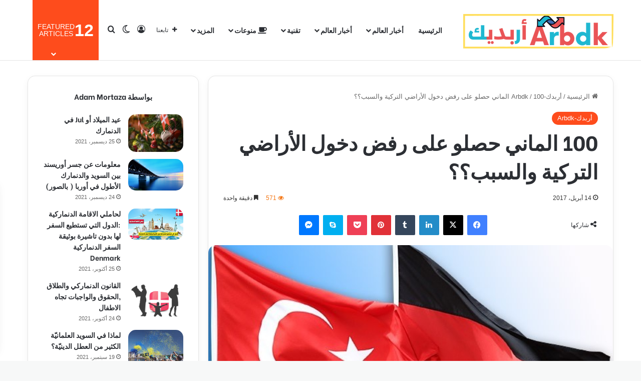

--- FILE ---
content_type: text/html; charset=UTF-8
request_url: https://arbdk.info/denmark/100-3.html
body_size: 36847
content:
<!DOCTYPE html>
<html dir="rtl" lang="ar" class="" data-skin="light" prefix="og: http://ogp.me/ns# fb: http://ogp.me/ns/fb#">
<head>
	<meta charset="UTF-8" />
	<link rel="profile" href="https://gmpg.org/xfn/11" />
	
<meta http-equiv='x-dns-prefetch-control' content='on'>
<link rel='dns-prefetch' href='//cdnjs.cloudflare.com' />
<link rel='dns-prefetch' href='//ajax.googleapis.com' />
<link rel='dns-prefetch' href='//fonts.googleapis.com' />
<link rel='dns-prefetch' href='//fonts.gstatic.com' />
<link rel='dns-prefetch' href='//s.gravatar.com' />
<link rel='dns-prefetch' href='//www.google-analytics.com' />
<link rel='preload' as='script' href='https://ajax.googleapis.com/ajax/libs/webfont/1/webfont.js'>
<meta name='robots' content='index, follow, max-image-preview:large, max-snippet:-1, max-video-preview:-1' />

	<!-- This site is optimized with the Yoast SEO plugin v26.3 - https://yoast.com/wordpress/plugins/seo/ -->
	<title>100 الماني حصلو على رفض دخول الأراضي التركية والسبب؟؟ -</title>
	<meta name="description" content="الدنمارك بالعربي - أخبار أوربا&nbsp; رفضت السلطات التركية منذ مطلع العام الجاري دخول نحو مائة ألماني إلى أراضيها عقب وصولهم إلى المطارات التركية. -" />
	<link rel="canonical" href="https://arbdk.info/denmark/100-3.html" />
	<meta name="twitter:label1" content="كُتب بواسطة" />
	<meta name="twitter:data1" content="Adam Mortaza" />
	<script type="application/ld+json" class="yoast-schema-graph">{"@context":"https://schema.org","@graph":[{"@type":"Article","@id":"https://arbdk.info/denmark/100-3.html#article","isPartOf":{"@id":"https://arbdk.info/denmark/100-3.html"},"author":{"name":"Adam Mortaza","@id":"https://arbdk.info/#/schema/person/905111e5aa26986480db9b78c03d9c45"},"headline":"100 الماني حصلو على رفض دخول الأراضي التركية والسبب؟؟","datePublished":"2017-04-14T20:39:00+00:00","dateModified":"2020-03-22T11:03:05+00:00","mainEntityOfPage":{"@id":"https://arbdk.info/denmark/100-3.html"},"wordCount":14,"publisher":{"@id":"https://arbdk.info/#organization"},"image":{"@id":"https://arbdk.info/denmark/100-3.html#primaryimage"},"thumbnailUrl":"https://arbdk.info/wp-content/uploads/2017/04/almanya-vizesi.jpg","keywords":["أخبار العالم","أخبار اوربا"],"articleSection":["أربدك-Arbdk"],"inLanguage":"ar"},{"@type":"WebPage","@id":"https://arbdk.info/denmark/100-3.html","url":"https://arbdk.info/denmark/100-3.html","name":"100 الماني حصلو على رفض دخول الأراضي التركية والسبب؟؟ -","isPartOf":{"@id":"https://arbdk.info/#website"},"primaryImageOfPage":{"@id":"https://arbdk.info/denmark/100-3.html#primaryimage"},"image":{"@id":"https://arbdk.info/denmark/100-3.html#primaryimage"},"thumbnailUrl":"https://arbdk.info/wp-content/uploads/2017/04/almanya-vizesi.jpg","datePublished":"2017-04-14T20:39:00+00:00","dateModified":"2020-03-22T11:03:05+00:00","description":"الدنمارك بالعربي - أخبار أوربا&nbsp; رفضت السلطات التركية منذ مطلع العام الجاري دخول نحو مائة ألماني إلى أراضيها عقب وصولهم إلى المطارات التركية. -","breadcrumb":{"@id":"https://arbdk.info/denmark/100-3.html#breadcrumb"},"inLanguage":"ar","potentialAction":[{"@type":"ReadAction","target":["https://arbdk.info/denmark/100-3.html"]}]},{"@type":"ImageObject","inLanguage":"ar","@id":"https://arbdk.info/denmark/100-3.html#primaryimage","url":"https://arbdk.info/wp-content/uploads/2017/04/almanya-vizesi.jpg","contentUrl":"https://arbdk.info/wp-content/uploads/2017/04/almanya-vizesi.jpg","width":609,"height":360},{"@type":"BreadcrumbList","@id":"https://arbdk.info/denmark/100-3.html#breadcrumb","itemListElement":[{"@type":"ListItem","position":1,"name":"الرئيسية","item":"https://arbdk.info/"},{"@type":"ListItem","position":2,"name":"أربدك-Arbdk","item":"https://arbdk.info/category/denmark"},{"@type":"ListItem","position":3,"name":"100 الماني حصلو على رفض دخول الأراضي التركية والسبب؟؟"}]},{"@type":"WebSite","@id":"https://arbdk.info/#website","url":"https://arbdk.info/","name":"أربدك-Arbdk","description":"شبكة أربدك-Arbdk  عالم من المعرفة","publisher":{"@id":"https://arbdk.info/#organization"},"alternateName":"شبكة أربدك-Arbdk","potentialAction":[{"@type":"SearchAction","target":{"@type":"EntryPoint","urlTemplate":"https://arbdk.info/?s={search_term_string}"},"query-input":{"@type":"PropertyValueSpecification","valueRequired":true,"valueName":"search_term_string"}}],"inLanguage":"ar"},{"@type":"Organization","@id":"https://arbdk.info/#organization","name":"أربدك-Arbdk","url":"https://arbdk.info/","logo":{"@type":"ImageObject","inLanguage":"ar","@id":"https://arbdk.info/#/schema/logo/image/","url":"https://arbdk.info/wp-content/uploads/2021/03/arbdk.png","contentUrl":"https://arbdk.info/wp-content/uploads/2021/03/arbdk.png","width":538,"height":210,"caption":"أربدك-Arbdk"},"image":{"@id":"https://arbdk.info/#/schema/logo/image/"},"sameAs":["https://www.facebook.com/ArabiskDK"]},{"@type":"Person","@id":"https://arbdk.info/#/schema/person/905111e5aa26986480db9b78c03d9c45","name":"Adam Mortaza","image":{"@type":"ImageObject","inLanguage":"ar","@id":"https://arbdk.info/#/schema/person/image/","url":"https://secure.gravatar.com/avatar/?s=96&d=mm&r=g","contentUrl":"https://secure.gravatar.com/avatar/?s=96&d=mm&r=g","caption":"Adam Mortaza"},"url":"https://arbdk.info/author/adam-mortaza"}]}</script>
	<!-- / Yoast SEO plugin. -->


<link rel='dns-prefetch' href='//www.googletagmanager.com' />
<link rel='dns-prefetch' href='//pagead2.googlesyndication.com' />
<link rel="alternate" type="application/rss+xml" title="Arbdk-أربديك &laquo; الخلاصة" href="https://arbdk.info/feed" />
<link rel="alternate" type="application/rss+xml" title="Arbdk-أربديك &laquo; خلاصة التعليقات" href="https://arbdk.info/comments/feed" />
		<script type="text/javascript">
			try {
				if( 'undefined' != typeof localStorage ){
					var tieSkin = localStorage.getItem('tie-skin');
				}

				
				var html = document.getElementsByTagName('html')[0].classList,
						htmlSkin = 'light';

				if( html.contains('dark-skin') ){
					htmlSkin = 'dark';
				}

				if( tieSkin != null && tieSkin != htmlSkin ){
					html.add('tie-skin-inverted');
					var tieSkinInverted = true;
				}

				if( tieSkin == 'dark' ){
					html.add('dark-skin');
				}
				else if( tieSkin == 'light' ){
					html.remove( 'dark-skin' );
				}
				
			} catch(e) { console.log( e ) }

		</script>
		
		<style type="text/css">
			:root{				
			--tie-preset-gradient-1: linear-gradient(135deg, rgba(6, 147, 227, 1) 0%, rgb(155, 81, 224) 100%);
			--tie-preset-gradient-2: linear-gradient(135deg, rgb(122, 220, 180) 0%, rgb(0, 208, 130) 100%);
			--tie-preset-gradient-3: linear-gradient(135deg, rgba(252, 185, 0, 1) 0%, rgba(255, 105, 0, 1) 100%);
			--tie-preset-gradient-4: linear-gradient(135deg, rgba(255, 105, 0, 1) 0%, rgb(207, 46, 46) 100%);
			--tie-preset-gradient-5: linear-gradient(135deg, rgb(238, 238, 238) 0%, rgb(169, 184, 195) 100%);
			--tie-preset-gradient-6: linear-gradient(135deg, rgb(74, 234, 220) 0%, rgb(151, 120, 209) 20%, rgb(207, 42, 186) 40%, rgb(238, 44, 130) 60%, rgb(251, 105, 98) 80%, rgb(254, 248, 76) 100%);
			--tie-preset-gradient-7: linear-gradient(135deg, rgb(255, 206, 236) 0%, rgb(152, 150, 240) 100%);
			--tie-preset-gradient-8: linear-gradient(135deg, rgb(254, 205, 165) 0%, rgb(254, 45, 45) 50%, rgb(107, 0, 62) 100%);
			--tie-preset-gradient-9: linear-gradient(135deg, rgb(255, 203, 112) 0%, rgb(199, 81, 192) 50%, rgb(65, 88, 208) 100%);
			--tie-preset-gradient-10: linear-gradient(135deg, rgb(255, 245, 203) 0%, rgb(182, 227, 212) 50%, rgb(51, 167, 181) 100%);
			--tie-preset-gradient-11: linear-gradient(135deg, rgb(202, 248, 128) 0%, rgb(113, 206, 126) 100%);
			--tie-preset-gradient-12: linear-gradient(135deg, rgb(2, 3, 129) 0%, rgb(40, 116, 252) 100%);
			--tie-preset-gradient-13: linear-gradient(135deg, #4D34FA, #ad34fa);
			--tie-preset-gradient-14: linear-gradient(135deg, #0057FF, #31B5FF);
			--tie-preset-gradient-15: linear-gradient(135deg, #FF007A, #FF81BD);
			--tie-preset-gradient-16: linear-gradient(135deg, #14111E, #4B4462);
			--tie-preset-gradient-17: linear-gradient(135deg, #F32758, #FFC581);

			
					--main-nav-background: #FFFFFF;
					--main-nav-secondry-background: rgba(0,0,0,0.03);
					--main-nav-primary-color: #0088ff;
					--main-nav-contrast-primary-color: #FFFFFF;
					--main-nav-text-color: #2c2f34;
					--main-nav-secondry-text-color: rgba(0,0,0,0.5);
					--main-nav-main-border-color: rgba(0,0,0,0.1);
					--main-nav-secondry-border-color: rgba(0,0,0,0.08);
				
			}
		</style>
	<link rel="alternate" title="oEmbed (JSON)" type="application/json+oembed" href="https://arbdk.info/wp-json/oembed/1.0/embed?url=https%3A%2F%2Farbdk.info%2Fdenmark%2F100-3.html" />
<link rel="alternate" title="oEmbed (XML)" type="text/xml+oembed" href="https://arbdk.info/wp-json/oembed/1.0/embed?url=https%3A%2F%2Farbdk.info%2Fdenmark%2F100-3.html&#038;format=xml" />
<link rel="alternate" type="application/rss+xml" title="Arbdk-أربديك &raquo; Stories Feed" href="https://arbdk.info/web-stories/feed/">
<meta property="og:title" content="100 الماني حصلو على رفض دخول الأراضي التركية والسبب؟؟ - Arbdk-أربديك" />
<meta property="og:type" content="article" />
<meta property="og:description" content="الدنمارك بالعربي - أخبار أوربا&nbsp; رفضت السلطات التركية منذ مطلع العام الجاري دخول نحو مائة ألماني" />
<meta property="og:url" content="https://arbdk.info/denmark/100-3.html" />
<meta property="og:site_name" content="Arbdk-أربديك" />
<meta property="og:image" content="https://arbdk.info/wp-content/uploads/2017/04/almanya-vizesi.jpg" />
<meta name="viewport" content="width=device-width, initial-scale=1.0" /><style id='wp-img-auto-sizes-contain-inline-css' type='text/css'>
img:is([sizes=auto i],[sizes^="auto," i]){contain-intrinsic-size:3000px 1500px}
/*# sourceURL=wp-img-auto-sizes-contain-inline-css */
</style>
<style id='wp-emoji-styles-inline-css' type='text/css'>

	img.wp-smiley, img.emoji {
		display: inline !important;
		border: none !important;
		box-shadow: none !important;
		height: 1em !important;
		width: 1em !important;
		margin: 0 0.07em !important;
		vertical-align: -0.1em !important;
		background: none !important;
		padding: 0 !important;
	}
/*# sourceURL=wp-emoji-styles-inline-css */
</style>
<link rel='stylesheet' id='contact-form-7-css' href='https://arbdk.info/wp-content/plugins/contact-form-7/includes/css/styles.css?ver=6.1.3' type='text/css' media='all' />
<link rel='stylesheet' id='contact-form-7-rtl-css' href='https://arbdk.info/wp-content/plugins/contact-form-7/includes/css/styles-rtl.css?ver=6.1.3' type='text/css' media='all' />
<link rel='stylesheet' id='quiz-maker-css' href='https://arbdk.info/wp-content/plugins/quiz-maker/public/css/quiz-maker-public.css?ver=6.7.0.80' type='text/css' media='all' />
<link rel='stylesheet' id='tie-css-base-css' href='https://arbdk.info/wp-content/themes/jannah/assets/css/base.min.css?ver=7.6.2' type='text/css' media='all' />
<link rel='stylesheet' id='tie-css-styles-css' href='https://arbdk.info/wp-content/themes/jannah/assets/css/style.min.css?ver=7.6.2' type='text/css' media='all' />
<link rel='stylesheet' id='tie-css-widgets-css' href='https://arbdk.info/wp-content/themes/jannah/assets/css/widgets.min.css?ver=7.6.2' type='text/css' media='all' />
<link rel='stylesheet' id='tie-css-helpers-css' href='https://arbdk.info/wp-content/themes/jannah/assets/css/helpers.min.css?ver=7.6.2' type='text/css' media='all' />
<link rel='stylesheet' id='tie-fontawesome5-css' href='https://arbdk.info/wp-content/themes/jannah/assets/css/fontawesome.css?ver=7.6.2' type='text/css' media='all' />
<link rel='stylesheet' id='tie-css-ilightbox-css' href='https://arbdk.info/wp-content/themes/jannah/assets/ilightbox/dark-skin/skin.css?ver=7.6.2' type='text/css' media='all' />
<link rel='stylesheet' id='tie-css-shortcodes-css' href='https://arbdk.info/wp-content/themes/jannah/assets/css/plugins/shortcodes.min.css?ver=7.6.2' type='text/css' media='all' />
<link rel='stylesheet' id='tie-css-single-css' href='https://arbdk.info/wp-content/themes/jannah/assets/css/single.min.css?ver=7.6.2' type='text/css' media='all' />
<link rel='stylesheet' id='tie-css-print-css' href='https://arbdk.info/wp-content/themes/jannah/assets/css/print.css?ver=7.6.2' type='text/css' media='print' />
<style id='tie-css-print-inline-css' type='text/css'>
.wf-active .logo-text,.wf-active h1,.wf-active h2,.wf-active h3,.wf-active h4,.wf-active h5,.wf-active h6,.wf-active .the-subtitle{font-family: 'Be Vietnam';}.wf-active #main-nav .main-menu > ul > li > a{font-family: 'Be Vietnam';}#tie-wrapper .mag-box.big-post-left-box li:not(:first-child) .post-title,#tie-wrapper .mag-box.big-post-top-box li:not(:first-child) .post-title,#tie-wrapper .mag-box.half-box li:not(:first-child) .post-title,#tie-wrapper .mag-box.big-thumb-left-box li:not(:first-child) .post-title,#tie-wrapper .mag-box.scrolling-box .slide .post-title,#tie-wrapper .mag-box.miscellaneous-box li:not(:first-child) .post-title{font-weight: 500;}#tie-body{background-color: #f7f8f8;}:root:root{--brand-color: #fe4c1c;--dark-brand-color: #cc1a00;--bright-color: #FFFFFF;--base-color: #2c2f34;}#footer-widgets-container{border-top: 8px solid #fe4c1c;-webkit-box-shadow: 0 -5px 0 rgba(0,0,0,0.07); -moz-box-shadow: 0 -8px 0 rgba(0,0,0,0.07); box-shadow: 0 -8px 0 rgba(0,0,0,0.07);}#reading-position-indicator{box-shadow: 0 0 10px rgba( 254,76,28,0.7);}:root:root{--brand-color: #fe4c1c;--dark-brand-color: #cc1a00;--bright-color: #FFFFFF;--base-color: #2c2f34;}#footer-widgets-container{border-top: 8px solid #fe4c1c;-webkit-box-shadow: 0 -5px 0 rgba(0,0,0,0.07); -moz-box-shadow: 0 -8px 0 rgba(0,0,0,0.07); box-shadow: 0 -8px 0 rgba(0,0,0,0.07);}#reading-position-indicator{box-shadow: 0 0 10px rgba( 254,76,28,0.7);}.tie-weather-widget.widget,.container-wrapper{box-shadow: 0 5px 15px 0 rgba(0,0,0,0.05);}.dark-skin .tie-weather-widget.widget,.dark-skin .container-wrapper{box-shadow: 0 5px 15px 0 rgba(0,0,0,0.2);}#top-nav,#top-nav .sub-menu,#top-nav .comp-sub-menu,#top-nav .ticker-content,#top-nav .ticker-swipe,.top-nav-boxed #top-nav .topbar-wrapper,.top-nav-dark .top-menu ul,#autocomplete-suggestions.search-in-top-nav{background-color : #59afff;}#top-nav *,#autocomplete-suggestions.search-in-top-nav{border-color: rgba( #FFFFFF,0.08);}#top-nav .icon-basecloud-bg:after{color: #59afff;}#theme-header:not(.main-nav-boxed) #main-nav,.main-nav-boxed .main-menu-wrapper{border-bottom-width:1px !important;border-style: solid;border-right: 0 none;border-left : 0 none;}.main-nav-boxed #main-nav.fixed-nav{box-shadow: none;}#footer{background-color: #332295;}#site-info{background-color: #261393;}#footer .posts-list-counter .posts-list-items li.widget-post-list:before{border-color: #332295;}#footer .timeline-widget a .date:before{border-color: rgba(51,34,149,0.8);}#footer .footer-boxed-widget-area,#footer textarea,#footer input:not([type=submit]),#footer select,#footer code,#footer kbd,#footer pre,#footer samp,#footer .show-more-button,#footer .slider-links .tie-slider-nav span,#footer #wp-calendar,#footer #wp-calendar tbody td,#footer #wp-calendar thead th,#footer .widget.buddypress .item-options a{border-color: rgba(255,255,255,0.1);}#footer .social-statistics-widget .white-bg li.social-icons-item a,#footer .widget_tag_cloud .tagcloud a,#footer .latest-tweets-widget .slider-links .tie-slider-nav span,#footer .widget_layered_nav_filters a{border-color: rgba(255,255,255,0.1);}#footer .social-statistics-widget .white-bg li:before{background: rgba(255,255,255,0.1);}.site-footer #wp-calendar tbody td{background: rgba(255,255,255,0.02);}#footer .white-bg .social-icons-item a span.followers span,#footer .circle-three-cols .social-icons-item a .followers-num,#footer .circle-three-cols .social-icons-item a .followers-name{color: rgba(255,255,255,0.8);}#footer .timeline-widget ul:before,#footer .timeline-widget a:not(:hover) .date:before{background-color: #150477;}.site-footer.dark-skin a:hover,#footer .stars-rating-active,#footer .twitter-icon-wrap span,.block-head-4.magazine2 #footer .tabs li a{color: #fe4c1c;}#footer .circle_bar{stroke: #fe4c1c;}#footer .widget.buddypress .item-options a.selected,#footer .widget.buddypress .item-options a.loading,#footer .tie-slider-nav span:hover,.block-head-4.magazine2 #footer .tabs{border-color: #fe4c1c;}.magazine2:not(.block-head-4) #footer .tabs a:hover,.magazine2:not(.block-head-4) #footer .tabs .active a,.magazine1 #footer .tabs a:hover,.magazine1 #footer .tabs .active a,.block-head-4.magazine2 #footer .tabs.tabs .active a,.block-head-4.magazine2 #footer .tabs > .active a:before,.block-head-4.magazine2 #footer .tabs > li.active:nth-child(n) a:after,#footer .digital-rating-static,#footer .timeline-widget li a:hover .date:before,#footer #wp-calendar #today,#footer .posts-list-counter .posts-list-items li.widget-post-list:before,#footer .cat-counter span,#footer.dark-skin .the-global-title:after,#footer .button,#footer [type='submit'],#footer .spinner > div,#footer .widget.buddypress .item-options a.selected,#footer .widget.buddypress .item-options a.loading,#footer .tie-slider-nav span:hover,#footer .fullwidth-area .tagcloud a:hover{background-color: #fe4c1c;color: #FFFFFF;}.block-head-4.magazine2 #footer .tabs li a:hover{color: #e02e00;}.block-head-4.magazine2 #footer .tabs.tabs .active a:hover,#footer .widget.buddypress .item-options a.selected,#footer .widget.buddypress .item-options a.loading,#footer .tie-slider-nav span:hover{color: #FFFFFF !important;}#footer .button:hover,#footer [type='submit']:hover{background-color: #e02e00;color: #FFFFFF;}a#go-to-top{background-color: #332295;}#tie-popup-adblock .container-wrapper{background-color: #77539e !important;color: #FFFFFF;}#tie-popup-adblock .container-wrapper .tie-btn-close:before{color: #FFFFFF;}.tie-cat-5959,.tie-cat-item-5959 > span{background-color:#e67e22 !important;color:#FFFFFF !important;}.tie-cat-5959:after{border-top-color:#e67e22 !important;}.tie-cat-5959:hover{background-color:#c86004 !important;}.tie-cat-5959:hover:after{border-top-color:#c86004 !important;}.tie-cat-5960,.tie-cat-item-5960 > span{background-color:#2ecc71 !important;color:#FFFFFF !important;}.tie-cat-5960:after{border-top-color:#2ecc71 !important;}.tie-cat-5960:hover{background-color:#10ae53 !important;}.tie-cat-5960:hover:after{border-top-color:#10ae53 !important;}.tie-cat-5961,.tie-cat-item-5961 > span{background-color:#9b59b6 !important;color:#FFFFFF !important;}.tie-cat-5961:after{border-top-color:#9b59b6 !important;}.tie-cat-5961:hover{background-color:#7d3b98 !important;}.tie-cat-5961:hover:after{border-top-color:#7d3b98 !important;}.tie-cat-5962,.tie-cat-item-5962 > span{background-color:#34495e !important;color:#FFFFFF !important;}.tie-cat-5962:after{border-top-color:#34495e !important;}.tie-cat-5962:hover{background-color:#162b40 !important;}.tie-cat-5962:hover:after{border-top-color:#162b40 !important;}.tie-cat-5963,.tie-cat-item-5963 > span{background-color:#795548 !important;color:#FFFFFF !important;}.tie-cat-5963:after{border-top-color:#795548 !important;}.tie-cat-5963:hover{background-color:#5b372a !important;}.tie-cat-5963:hover:after{border-top-color:#5b372a !important;}.tie-cat-5964,.tie-cat-item-5964 > span{background-color:#4CAF50 !important;color:#FFFFFF !important;}.tie-cat-5964:after{border-top-color:#4CAF50 !important;}.tie-cat-5964:hover{background-color:#2e9132 !important;}.tie-cat-5964:hover:after{border-top-color:#2e9132 !important;}@media (min-width: 992px){.sidebar{width: 31%;}.main-content{width: 69%;}}.meta-views.meta-item .tie-icon-fire:before{content: "\f06e" !important;}.web-stories-list{position: relative;z-index: 1;}.mag-box .web-stories-list {margin-bottom: 10px;margin-top: 10px;}.web-stories-list__story-poster:after {transition: opacity 0.2s;}.web-stories-list__story:hover .web-stories-list__story-poster:after {opacity: 0.6;}.web-stories-list.is-view-type-carousel .web-stories-list__story,.web-stories-list.is-view-type-grid .web-stories-list__story{min-width: 0 !important;}.is-view-type-circles.is-carousel .web-stories-list__inner-wrapper .web-stories-list__story:not(.visible){height: var(--ws-circle-size);overflow: hidden;}.is-view-type-list .web-stories-list__inner-wrapper{display: flex;flex-wrap: wrap;}.is-view-type-list .web-stories-list__inner-wrapper > * {flex: 0 0 49%;margin: 0 0.5%;}@media (min-width: 676px) {.is-view-type-carousel .web-stories-list__carousel:not(.glider){height: 277px;}}.web-stories-list__lightbox-wrapper,.i-amphtml-story-player-main-container{direction: ltr;}body .mag-box .breaking,body .social-icons-widget .social-icons-item .social-link,body .widget_product_tag_cloud a,body .widget_tag_cloud a,body .post-tags a,body .widget_layered_nav_filters a,body .post-bottom-meta-title,body .post-bottom-meta a,body .post-cat,body .show-more-button,body #instagram-link.is-expanded .follow-button,body .cat-counter a + span,body .mag-box-options .slider-arrow-nav a,body .main-menu .cats-horizontal li a,body #instagram-link.is-compact,body .pages-numbers a,body .pages-nav-item,body .bp-pagination-links .page-numbers,body .fullwidth-area .widget_tag_cloud .tagcloud a,body ul.breaking-news-nav li.jnt-prev,body ul.breaking-news-nav li.jnt-next,body #tie-popup-search-mobile table.gsc-search-box{border-radius: 35px;}body .mag-box ul.breaking-news-nav li{border: 0 !important;}body #instagram-link.is-compact{padding-right: 40px;padding-left: 40px;}body .post-bottom-meta-title,body .post-bottom-meta a,body .more-link{padding-right: 15px;padding-left: 15px;}body #masonry-grid .container-wrapper .post-thumb img{border-radius: 0px;}body .video-thumbnail,body .review-item,body .review-summary,body .user-rate-wrap,body textarea,body input,body select{border-radius: 5px;}body .post-content-slideshow,body #tie-read-next,body .prev-next-post-nav .post-thumb,body .post-thumb img,body .container-wrapper,body .tie-popup-container .container-wrapper,body .widget,body .tie-grid-slider .grid-item,body .slider-vertical-navigation .slide,body .boxed-slider:not(.tie-grid-slider) .slide,body .buddypress-wrap .activity-list .load-more a,body .buddypress-wrap .activity-list .load-newest a,body .woocommerce .products .product .product-img img,body .woocommerce .products .product .product-img,body .woocommerce .woocommerce-tabs,body .woocommerce div.product .related.products,body .woocommerce div.product .up-sells.products,body .woocommerce .cart_totals,.woocommerce .cross-sells,body .big-thumb-left-box-inner,body .miscellaneous-box .posts-items li:first-child,body .single-big-img,body .masonry-with-spaces .container-wrapper .slide,body .news-gallery-items li .post-thumb,body .scroll-2-box .slide,.magazine1.archive:not(.bbpress) .entry-header-outer,.magazine1.search .entry-header-outer,.magazine1.archive:not(.bbpress) .mag-box .container-wrapper,.magazine1.search .mag-box .container-wrapper,body.magazine1 .entry-header-outer + .mag-box,body .digital-rating-static,body .entry q,body .entry blockquote,body #instagram-link.is-expanded,body.single-post .featured-area,body.post-layout-8 #content,body .footer-boxed-widget-area,body .tie-video-main-slider,body .post-thumb-overlay,body .widget_media_image img,body .stream-item-mag img,body .media-page-layout .post-element{border-radius: 15px;}#subcategories-section .container-wrapper{border-radius: 15px !important;margin-top: 15px !important;border-top-width: 1px !important;}@media (max-width: 767px) {.tie-video-main-slider iframe{border-top-right-radius: 15px;border-top-left-radius: 15px;}}.magazine1.archive:not(.bbpress) .mag-box .container-wrapper,.magazine1.search .mag-box .container-wrapper{margin-top: 15px;border-top-width: 1px;}body .section-wrapper:not(.container-full) .wide-slider-wrapper .slider-main-container,body .section-wrapper:not(.container-full) .wide-slider-three-slids-wrapper{border-radius: 15px;overflow: hidden;}body .wide-slider-nav-wrapper,body .share-buttons-bottom,body .first-post-gradient li:first-child .post-thumb:after,body .scroll-2-box .post-thumb:after{border-bottom-left-radius: 15px;border-bottom-right-radius: 15px;}body .main-menu .menu-sub-content,body .comp-sub-menu{border-bottom-left-radius: 10px;border-bottom-right-radius: 10px;}body.single-post .featured-area{overflow: hidden;}body #check-also-box.check-also-left{border-top-right-radius: 15px;border-bottom-right-radius: 15px;}body #check-also-box.check-also-right{border-top-left-radius: 15px;border-bottom-left-radius: 15px;}body .mag-box .breaking-news-nav li:last-child{border-top-right-radius: 35px;border-bottom-right-radius: 35px;}body .mag-box .breaking-title:before{border-top-right-radius: 35px;border-bottom-right-radius: 35px;}body .tabs li:last-child a,body .full-overlay-title li:not(.no-post-thumb) .block-title-overlay{border-top-left-radius: 15px;}body .center-overlay-title li:not(.no-post-thumb) .block-title-overlay,body .tabs li:first-child a{border-top-right-radius: 15px;}
/*# sourceURL=tie-css-print-inline-css */
</style>
<script type="text/javascript" src="https://arbdk.info/wp-includes/js/jquery/jquery.min.js?ver=3.7.1" id="jquery-core-js"></script>
<script type="text/javascript" src="https://arbdk.info/wp-includes/js/jquery/jquery-migrate.min.js?ver=3.4.1" id="jquery-migrate-js"></script>

<!-- Google tag (gtag.js) snippet added by Site Kit -->
<!-- Google Analytics snippet added by Site Kit -->
<script type="text/javascript" src="https://www.googletagmanager.com/gtag/js?id=G-LNBF521J50" id="google_gtagjs-js" async></script>
<script type="text/javascript" id="google_gtagjs-js-after">
/* <![CDATA[ */
window.dataLayer = window.dataLayer || [];function gtag(){dataLayer.push(arguments);}
gtag("set","linker",{"domains":["arbdk.info"]});
gtag("js", new Date());
gtag("set", "developer_id.dZTNiMT", true);
gtag("config", "G-LNBF521J50", {"googlesitekit_post_type":"post"});
 window._googlesitekit = window._googlesitekit || {}; window._googlesitekit.throttledEvents = []; window._googlesitekit.gtagEvent = (name, data) => { var key = JSON.stringify( { name, data } ); if ( !! window._googlesitekit.throttledEvents[ key ] ) { return; } window._googlesitekit.throttledEvents[ key ] = true; setTimeout( () => { delete window._googlesitekit.throttledEvents[ key ]; }, 5 ); gtag( "event", name, { ...data, event_source: "site-kit" } ); }; 
//# sourceURL=google_gtagjs-js-after
/* ]]> */
</script>
<link rel="https://api.w.org/" href="https://arbdk.info/wp-json/" /><link rel="alternate" title="JSON" type="application/json" href="https://arbdk.info/wp-json/wp/v2/posts/8198" /><link rel="EditURI" type="application/rsd+xml" title="RSD" href="https://arbdk.info/xmlrpc.php?rsd" />
<link rel="stylesheet" href="https://arbdk.info/wp-content/themes/jannah/rtl.css" type="text/css" media="screen" /><meta name="generator" content="WordPress 6.9" />
<link rel='shortlink' href='https://arbdk.info/?p=8198' />
<meta name="generator" content="Site Kit by Google 1.165.0" /><meta http-equiv="X-UA-Compatible" content="IE=edge">

<!-- Google AdSense meta tags added by Site Kit -->
<meta name="google-adsense-platform-account" content="ca-host-pub-2644536267352236">
<meta name="google-adsense-platform-domain" content="sitekit.withgoogle.com">
<!-- End Google AdSense meta tags added by Site Kit -->

<!-- Google AdSense snippet added by Site Kit -->
<script type="text/javascript" async="async" src="https://pagead2.googlesyndication.com/pagead/js/adsbygoogle.js?client=ca-pub-1437153923800293&amp;host=ca-host-pub-2644536267352236" crossorigin="anonymous"></script>

<!-- End Google AdSense snippet added by Site Kit -->
<link rel="icon" href="https://arbdk.info/wp-content/uploads/2024/03/cropped-Arbdk-1-32x32.png" sizes="32x32" />
<link rel="icon" href="https://arbdk.info/wp-content/uploads/2024/03/cropped-Arbdk-1-192x192.png" sizes="192x192" />
<link rel="apple-touch-icon" href="https://arbdk.info/wp-content/uploads/2024/03/cropped-Arbdk-1-180x180.png" />
<meta name="msapplication-TileImage" content="https://arbdk.info/wp-content/uploads/2024/03/cropped-Arbdk-1-270x270.png" />

<!-- START - Open Graph and Twitter Card Tags 3.3.7 -->
 <!-- Facebook Open Graph -->
  <meta property="og:locale" content="ar_AR"/>
  <meta property="og:site_name" content="Arbdk-أربديك"/>
  <meta property="og:title" content="100 الماني حصلو على رفض دخول الأراضي التركية والسبب؟؟ -"/>
  <meta property="og:url" content="https://arbdk.info/denmark/100-3.html"/>
  <meta property="og:type" content="article"/>
  <meta property="og:description" content="الدنمارك بالعربي - أخبار أوربا&nbsp; رفضت السلطات التركية منذ مطلع العام الجاري دخول نحو مائة ألماني إلى أراضيها عقب وصولهم إلى المطارات التركية. -"/>
  <meta property="og:image" content="https://arbdk.info/wp-content/plugins/wonderm00ns-simple-facebook-open-graph-tags/fbimg.php?is_home=0&amp;is_front_page=0&amp;object_type=post&amp;post_id=8198&amp;object_id=8198&amp;img=https%253A%252F%252Farbdk.info%252Fwp-content%252Fuploads%252F2017%252F04%252Falmanya-vizesi.jpg"/>
  <meta property="og:image:url" content="https://arbdk.info/wp-content/plugins/wonderm00ns-simple-facebook-open-graph-tags/fbimg.php?is_home=0&amp;is_front_page=0&amp;object_type=post&amp;post_id=8198&amp;object_id=8198&amp;img=https%253A%252F%252Farbdk.info%252Fwp-content%252Fuploads%252F2017%252F04%252Falmanya-vizesi.jpg"/>
  <meta property="og:image:secure_url" content="https://arbdk.info/wp-content/plugins/wonderm00ns-simple-facebook-open-graph-tags/fbimg.php?is_home=0&amp;is_front_page=0&amp;object_type=post&amp;post_id=8198&amp;object_id=8198&amp;img=https%253A%252F%252Farbdk.info%252Fwp-content%252Fuploads%252F2017%252F04%252Falmanya-vizesi.jpg"/>
  <meta property="og:image:width" content="1200"/>
  <meta property="og:image:height" content="630"/>
  <meta property="article:published_time" content="2017-04-14T22:39:00+02:00"/>
  <meta property="article:modified_time" content="2020-03-22T12:03:05+01:00" />
  <meta property="og:updated_time" content="2020-03-22T12:03:05+01:00" />
  <meta property="article:section" content="أربدك-Arbdk"/>
 <!-- Google+ / Schema.org -->
 <!-- Twitter Cards -->
  <meta name="twitter:title" content="100 الماني حصلو على رفض دخول الأراضي التركية والسبب؟؟ -"/>
  <meta name="twitter:url" content="https://arbdk.info/denmark/100-3.html"/>
  <meta name="twitter:description" content="الدنمارك بالعربي - أخبار أوربا&nbsp; رفضت السلطات التركية منذ مطلع العام الجاري دخول نحو مائة ألماني إلى أراضيها عقب وصولهم إلى المطارات التركية. -"/>
  <meta name="twitter:image" content="https://arbdk.info/wp-content/plugins/wonderm00ns-simple-facebook-open-graph-tags/fbimg.php?is_home=0&amp;is_front_page=0&amp;object_type=post&amp;post_id=8198&amp;object_id=8198&amp;img=https%253A%252F%252Farbdk.info%252Fwp-content%252Fuploads%252F2017%252F04%252Falmanya-vizesi.jpg"/>
  <meta name="twitter:card" content="summary_large_image"/>
 <!-- SEO -->
 <!-- Misc. tags -->
 <!-- is_singular | yoast_seo | image overlay -->
<!-- END - Open Graph and Twitter Card Tags 3.3.7 -->
	
<style id='global-styles-inline-css' type='text/css'>
:root{--wp--preset--aspect-ratio--square: 1;--wp--preset--aspect-ratio--4-3: 4/3;--wp--preset--aspect-ratio--3-4: 3/4;--wp--preset--aspect-ratio--3-2: 3/2;--wp--preset--aspect-ratio--2-3: 2/3;--wp--preset--aspect-ratio--16-9: 16/9;--wp--preset--aspect-ratio--9-16: 9/16;--wp--preset--color--black: #000000;--wp--preset--color--cyan-bluish-gray: #abb8c3;--wp--preset--color--white: #ffffff;--wp--preset--color--pale-pink: #f78da7;--wp--preset--color--vivid-red: #cf2e2e;--wp--preset--color--luminous-vivid-orange: #ff6900;--wp--preset--color--luminous-vivid-amber: #fcb900;--wp--preset--color--light-green-cyan: #7bdcb5;--wp--preset--color--vivid-green-cyan: #00d084;--wp--preset--color--pale-cyan-blue: #8ed1fc;--wp--preset--color--vivid-cyan-blue: #0693e3;--wp--preset--color--vivid-purple: #9b51e0;--wp--preset--color--global-color: #fe4c1c;--wp--preset--gradient--vivid-cyan-blue-to-vivid-purple: linear-gradient(135deg,rgb(6,147,227) 0%,rgb(155,81,224) 100%);--wp--preset--gradient--light-green-cyan-to-vivid-green-cyan: linear-gradient(135deg,rgb(122,220,180) 0%,rgb(0,208,130) 100%);--wp--preset--gradient--luminous-vivid-amber-to-luminous-vivid-orange: linear-gradient(135deg,rgb(252,185,0) 0%,rgb(255,105,0) 100%);--wp--preset--gradient--luminous-vivid-orange-to-vivid-red: linear-gradient(135deg,rgb(255,105,0) 0%,rgb(207,46,46) 100%);--wp--preset--gradient--very-light-gray-to-cyan-bluish-gray: linear-gradient(135deg,rgb(238,238,238) 0%,rgb(169,184,195) 100%);--wp--preset--gradient--cool-to-warm-spectrum: linear-gradient(135deg,rgb(74,234,220) 0%,rgb(151,120,209) 20%,rgb(207,42,186) 40%,rgb(238,44,130) 60%,rgb(251,105,98) 80%,rgb(254,248,76) 100%);--wp--preset--gradient--blush-light-purple: linear-gradient(135deg,rgb(255,206,236) 0%,rgb(152,150,240) 100%);--wp--preset--gradient--blush-bordeaux: linear-gradient(135deg,rgb(254,205,165) 0%,rgb(254,45,45) 50%,rgb(107,0,62) 100%);--wp--preset--gradient--luminous-dusk: linear-gradient(135deg,rgb(255,203,112) 0%,rgb(199,81,192) 50%,rgb(65,88,208) 100%);--wp--preset--gradient--pale-ocean: linear-gradient(135deg,rgb(255,245,203) 0%,rgb(182,227,212) 50%,rgb(51,167,181) 100%);--wp--preset--gradient--electric-grass: linear-gradient(135deg,rgb(202,248,128) 0%,rgb(113,206,126) 100%);--wp--preset--gradient--midnight: linear-gradient(135deg,rgb(2,3,129) 0%,rgb(40,116,252) 100%);--wp--preset--font-size--small: 13px;--wp--preset--font-size--medium: 20px;--wp--preset--font-size--large: 36px;--wp--preset--font-size--x-large: 42px;--wp--preset--spacing--20: 0.44rem;--wp--preset--spacing--30: 0.67rem;--wp--preset--spacing--40: 1rem;--wp--preset--spacing--50: 1.5rem;--wp--preset--spacing--60: 2.25rem;--wp--preset--spacing--70: 3.38rem;--wp--preset--spacing--80: 5.06rem;--wp--preset--shadow--natural: 6px 6px 9px rgba(0, 0, 0, 0.2);--wp--preset--shadow--deep: 12px 12px 50px rgba(0, 0, 0, 0.4);--wp--preset--shadow--sharp: 6px 6px 0px rgba(0, 0, 0, 0.2);--wp--preset--shadow--outlined: 6px 6px 0px -3px rgb(255, 255, 255), 6px 6px rgb(0, 0, 0);--wp--preset--shadow--crisp: 6px 6px 0px rgb(0, 0, 0);}:where(.is-layout-flex){gap: 0.5em;}:where(.is-layout-grid){gap: 0.5em;}body .is-layout-flex{display: flex;}.is-layout-flex{flex-wrap: wrap;align-items: center;}.is-layout-flex > :is(*, div){margin: 0;}body .is-layout-grid{display: grid;}.is-layout-grid > :is(*, div){margin: 0;}:where(.wp-block-columns.is-layout-flex){gap: 2em;}:where(.wp-block-columns.is-layout-grid){gap: 2em;}:where(.wp-block-post-template.is-layout-flex){gap: 1.25em;}:where(.wp-block-post-template.is-layout-grid){gap: 1.25em;}.has-black-color{color: var(--wp--preset--color--black) !important;}.has-cyan-bluish-gray-color{color: var(--wp--preset--color--cyan-bluish-gray) !important;}.has-white-color{color: var(--wp--preset--color--white) !important;}.has-pale-pink-color{color: var(--wp--preset--color--pale-pink) !important;}.has-vivid-red-color{color: var(--wp--preset--color--vivid-red) !important;}.has-luminous-vivid-orange-color{color: var(--wp--preset--color--luminous-vivid-orange) !important;}.has-luminous-vivid-amber-color{color: var(--wp--preset--color--luminous-vivid-amber) !important;}.has-light-green-cyan-color{color: var(--wp--preset--color--light-green-cyan) !important;}.has-vivid-green-cyan-color{color: var(--wp--preset--color--vivid-green-cyan) !important;}.has-pale-cyan-blue-color{color: var(--wp--preset--color--pale-cyan-blue) !important;}.has-vivid-cyan-blue-color{color: var(--wp--preset--color--vivid-cyan-blue) !important;}.has-vivid-purple-color{color: var(--wp--preset--color--vivid-purple) !important;}.has-black-background-color{background-color: var(--wp--preset--color--black) !important;}.has-cyan-bluish-gray-background-color{background-color: var(--wp--preset--color--cyan-bluish-gray) !important;}.has-white-background-color{background-color: var(--wp--preset--color--white) !important;}.has-pale-pink-background-color{background-color: var(--wp--preset--color--pale-pink) !important;}.has-vivid-red-background-color{background-color: var(--wp--preset--color--vivid-red) !important;}.has-luminous-vivid-orange-background-color{background-color: var(--wp--preset--color--luminous-vivid-orange) !important;}.has-luminous-vivid-amber-background-color{background-color: var(--wp--preset--color--luminous-vivid-amber) !important;}.has-light-green-cyan-background-color{background-color: var(--wp--preset--color--light-green-cyan) !important;}.has-vivid-green-cyan-background-color{background-color: var(--wp--preset--color--vivid-green-cyan) !important;}.has-pale-cyan-blue-background-color{background-color: var(--wp--preset--color--pale-cyan-blue) !important;}.has-vivid-cyan-blue-background-color{background-color: var(--wp--preset--color--vivid-cyan-blue) !important;}.has-vivid-purple-background-color{background-color: var(--wp--preset--color--vivid-purple) !important;}.has-black-border-color{border-color: var(--wp--preset--color--black) !important;}.has-cyan-bluish-gray-border-color{border-color: var(--wp--preset--color--cyan-bluish-gray) !important;}.has-white-border-color{border-color: var(--wp--preset--color--white) !important;}.has-pale-pink-border-color{border-color: var(--wp--preset--color--pale-pink) !important;}.has-vivid-red-border-color{border-color: var(--wp--preset--color--vivid-red) !important;}.has-luminous-vivid-orange-border-color{border-color: var(--wp--preset--color--luminous-vivid-orange) !important;}.has-luminous-vivid-amber-border-color{border-color: var(--wp--preset--color--luminous-vivid-amber) !important;}.has-light-green-cyan-border-color{border-color: var(--wp--preset--color--light-green-cyan) !important;}.has-vivid-green-cyan-border-color{border-color: var(--wp--preset--color--vivid-green-cyan) !important;}.has-pale-cyan-blue-border-color{border-color: var(--wp--preset--color--pale-cyan-blue) !important;}.has-vivid-cyan-blue-border-color{border-color: var(--wp--preset--color--vivid-cyan-blue) !important;}.has-vivid-purple-border-color{border-color: var(--wp--preset--color--vivid-purple) !important;}.has-vivid-cyan-blue-to-vivid-purple-gradient-background{background: var(--wp--preset--gradient--vivid-cyan-blue-to-vivid-purple) !important;}.has-light-green-cyan-to-vivid-green-cyan-gradient-background{background: var(--wp--preset--gradient--light-green-cyan-to-vivid-green-cyan) !important;}.has-luminous-vivid-amber-to-luminous-vivid-orange-gradient-background{background: var(--wp--preset--gradient--luminous-vivid-amber-to-luminous-vivid-orange) !important;}.has-luminous-vivid-orange-to-vivid-red-gradient-background{background: var(--wp--preset--gradient--luminous-vivid-orange-to-vivid-red) !important;}.has-very-light-gray-to-cyan-bluish-gray-gradient-background{background: var(--wp--preset--gradient--very-light-gray-to-cyan-bluish-gray) !important;}.has-cool-to-warm-spectrum-gradient-background{background: var(--wp--preset--gradient--cool-to-warm-spectrum) !important;}.has-blush-light-purple-gradient-background{background: var(--wp--preset--gradient--blush-light-purple) !important;}.has-blush-bordeaux-gradient-background{background: var(--wp--preset--gradient--blush-bordeaux) !important;}.has-luminous-dusk-gradient-background{background: var(--wp--preset--gradient--luminous-dusk) !important;}.has-pale-ocean-gradient-background{background: var(--wp--preset--gradient--pale-ocean) !important;}.has-electric-grass-gradient-background{background: var(--wp--preset--gradient--electric-grass) !important;}.has-midnight-gradient-background{background: var(--wp--preset--gradient--midnight) !important;}.has-small-font-size{font-size: var(--wp--preset--font-size--small) !important;}.has-medium-font-size{font-size: var(--wp--preset--font-size--medium) !important;}.has-large-font-size{font-size: var(--wp--preset--font-size--large) !important;}.has-x-large-font-size{font-size: var(--wp--preset--font-size--x-large) !important;}
/*# sourceURL=global-styles-inline-css */
</style>
</head>

<body id="tie-body" class="rtl wp-singular post-template-default single single-post postid-8198 single-format-standard wp-theme-jannah tie-no-js block-head-9 magazine3 magazine1 is-thumb-overlay-disabled is-desktop is-header-layout-1 sidebar-left has-sidebar post-layout-1 narrow-title-narrow-media has-mobile-share hide_post_authorbio hide_post_nav hide_back_top_button">



<div class="background-overlay">

	<div id="tie-container" class="site tie-container">

		
		<div id="tie-wrapper">
			
<header id="theme-header" class="theme-header header-layout-1 main-nav-light main-nav-default-light main-nav-below no-stream-item has-normal-width-logo mobile-header-default">
	
<div class="main-nav-wrapper">
	<nav id="main-nav" data-skin="search-in-main-nav" class="main-nav header-nav live-search-parent has-custom-sticky-menu menu-style-default menu-style-solid-bg" style="line-height:120px" aria-label="القائمة الرئيسية">
		<div class="container">

			<div class="main-menu-wrapper">

				
						<div class="header-layout-1-logo" style="width:300px">
							
		<div id="logo" class="image-logo" style="margin-top: 20px; margin-bottom: 20px;">

			
			<a title="Arbdk-أربديك" href="https://arbdk.info/">
				
				<picture class="tie-logo-default tie-logo-picture">
					
					<source class="tie-logo-source-default tie-logo-source" srcset="https://arbdk.info/wp-content/uploads/2024/03/Arbdk-1.png">
					<img class="tie-logo-img-default tie-logo-img" src="https://arbdk.info/wp-content/uploads/2024/03/Arbdk-1.png" alt="Arbdk-أربديك" width="300" height="80" style="max-height:80px; width: auto;" />
				</picture>
						</a>

			
		</div><!-- #logo /-->

								</div>

						<div id="mobile-header-components-area_2" class="mobile-header-components"><ul class="components"><li class="mobile-component_menu custom-menu-link"><a href="#" id="mobile-menu-icon" class=""><span class="tie-mobile-menu-icon nav-icon is-layout-1"></span><span class="screen-reader-text">القائمة</span></a></li> <li class="mobile-component_search custom-menu-link">
				<a href="#" class="tie-search-trigger-mobile">
					<span class="tie-icon-search tie-search-icon" aria-hidden="true"></span>
					<span class="screen-reader-text">بحث عن</span>
				</a>
			</li> <li class="mobile-component_login custom-menu-link">
				<a href="#" class="lgoin-btn tie-popup-trigger">
					<span class="tie-icon-author" aria-hidden="true"></span>
					<span class="screen-reader-text">تسجيل الدخول</span>
				</a>
			</li></ul></div>
				<div id="menu-components-wrap">

					
		<div id="sticky-logo" class="image-logo">

			
			<a title="Arbdk-أربديك" href="https://arbdk.info/">
				
				<picture class="tie-logo-default tie-logo-picture">
					<source class="tie-logo-source-default tie-logo-source" srcset="https://arbdk.info/wp-content/uploads/2024/03/Arbdk-1.png">
					<img class="tie-logo-img-default tie-logo-img" src="https://arbdk.info/wp-content/uploads/2024/03/Arbdk-1.png" alt="Arbdk-أربديك"  />
				</picture>
						</a>

			
		</div><!-- #Sticky-logo /-->

		<div class="flex-placeholder"></div>
		
							<div id="single-sticky-menu-contents">

							<div class="sticky-post-title">100 الماني حصلو على رفض دخول الأراضي التركية والسبب؟؟</div>

		<div id="share-buttons-sticky_menu" class="share-buttons share-buttons-sticky_menu">
			<div class="share-links  icons-only share-rounded">
				
				<a href="https://www.facebook.com/sharer.php?u=https://arbdk.info/denmark/100-3.html" rel="external noopener nofollow" title="فيسبوك" target="_blank" class="facebook-share-btn " data-raw="https://www.facebook.com/sharer.php?u={post_link}">
					<span class="share-btn-icon tie-icon-facebook"></span> <span class="screen-reader-text">فيسبوك</span>
				</a>
				<a href="https://x.com/intent/post?text=100%20%D8%A7%D9%84%D9%85%D8%A7%D9%86%D9%8A%20%D8%AD%D8%B5%D9%84%D9%88%20%D8%B9%D9%84%D9%89%20%D8%B1%D9%81%D8%B6%20%D8%AF%D8%AE%D9%88%D9%84%20%D8%A7%D9%84%D8%A3%D8%B1%D8%A7%D8%B6%D9%8A%20%D8%A7%D9%84%D8%AA%D8%B1%D9%83%D9%8A%D8%A9%20%D9%88%D8%A7%D9%84%D8%B3%D8%A8%D8%A8%D8%9F%D8%9F&#038;url=https://arbdk.info/denmark/100-3.html" rel="external noopener nofollow" title="‫X" target="_blank" class="twitter-share-btn " data-raw="https://x.com/intent/post?text={post_title}&amp;url={post_link}">
					<span class="share-btn-icon tie-icon-twitter"></span> <span class="screen-reader-text">‫X</span>
				</a>
				<a href="https://www.linkedin.com/shareArticle?mini=true&#038;url=https://arbdk.info/denmark/100-3.html&#038;title=100%20%D8%A7%D9%84%D9%85%D8%A7%D9%86%D9%8A%20%D8%AD%D8%B5%D9%84%D9%88%20%D8%B9%D9%84%D9%89%20%D8%B1%D9%81%D8%B6%20%D8%AF%D8%AE%D9%88%D9%84%20%D8%A7%D9%84%D8%A3%D8%B1%D8%A7%D8%B6%D9%8A%20%D8%A7%D9%84%D8%AA%D8%B1%D9%83%D9%8A%D8%A9%20%D9%88%D8%A7%D9%84%D8%B3%D8%A8%D8%A8%D8%9F%D8%9F" rel="external noopener nofollow" title="لينكدإن" target="_blank" class="linkedin-share-btn " data-raw="https://www.linkedin.com/shareArticle?mini=true&amp;url={post_full_link}&amp;title={post_title}">
					<span class="share-btn-icon tie-icon-linkedin"></span> <span class="screen-reader-text">لينكدإن</span>
				</a>
				<a href="#" rel="external noopener nofollow" title="طباعة" target="_blank" class="print-share-btn " data-raw="#">
					<span class="share-btn-icon tie-icon-print"></span> <span class="screen-reader-text">طباعة</span>
				</a>			</div><!-- .share-links /-->
		</div><!-- .share-buttons /-->

		
									<div id="sticky-next-prev-posts" class="widget-pagination-wrapper ">
										<ul class="slider-arrow-nav">
											<li>
												<a class="prev-posts " href="https://arbdk.info/denmark/blog-post_66-14.html" title="المقال السابق">
													<span class="tie-icon-angle-left" aria-hidden="true"></span>
													<span class="screen-reader-text">المقال السابق</span>
												</a>
											</li>
											<li>
												<a class="next-posts " href="https://arbdk.info/denmark/blog-post_32-14.html " title="المقال التالي">
													<span class="tie-icon-angle-right" aria-hidden="true"></span>
													<span class="screen-reader-text">المقال التالي</span>
												</a>
											</li>
										</ul>
									</div>

									
							</div>
							
					<div class="main-menu main-menu-wrap">
						<div id="main-nav-menu" class="main-menu header-menu"><ul id="menu-tielabs-main-menu" class="menu"><li id="menu-item-150286" class="menu-item menu-item-type-custom menu-item-object-custom menu-item-home menu-item-150286"><a href="https://arbdk.info/">الرئيسية</a></li>
<li id="menu-item-150287" class="menu-item menu-item-type-taxonomy menu-item-object-category menu-item-150287 mega-menu mega-cat mega-menu-posts " data-id="5959" ><a href="https://arbdk.info/category/tie-world">أخبار العالم</a>
<div class="mega-menu-block menu-sub-content"  >

<div class="mega-menu-content">
<div class="mega-cat-wrapper">

						<div class="mega-cat-content horizontal-posts">

								<div class="mega-ajax-content mega-cat-posts-container clearfix">

						</div><!-- .mega-ajax-content -->

						</div><!-- .mega-cat-content -->

					</div><!-- .mega-cat-Wrapper -->

</div><!-- .mega-menu-content -->

</div><!-- .mega-menu-block --> 
</li>
<li id="menu-item-150288" class="menu-item menu-item-type-taxonomy menu-item-object-category menu-item-150288 mega-menu mega-cat mega-menu-posts " data-id="5959" ><a href="https://arbdk.info/category/tie-world">أخبار العالم</a>
<div class="mega-menu-block menu-sub-content"  >

<div class="mega-menu-content">
<div class="mega-cat-wrapper">

						<div class="mega-cat-content horizontal-posts">

								<div class="mega-ajax-content mega-cat-posts-container clearfix">

						</div><!-- .mega-ajax-content -->

						</div><!-- .mega-cat-content -->

					</div><!-- .mega-cat-Wrapper -->

</div><!-- .mega-menu-content -->

</div><!-- .mega-menu-block --> 
</li>
<li id="menu-item-150289" class="menu-item menu-item-type-taxonomy menu-item-object-category menu-item-150289 mega-menu mega-recent-featured mega-menu-posts " data-id="5964" ><a href="https://arbdk.info/category/tie-tech">تقنية</a>
<div class="mega-menu-block menu-sub-content"  >

<div class="mega-menu-content">
<div class="mega-ajax-content">
</div><!-- .mega-ajax-content -->

</div><!-- .mega-menu-content -->

</div><!-- .mega-menu-block --> 
</li>
<li id="menu-item-150290" class="menu-item menu-item-type-taxonomy menu-item-object-category menu-item-150290 menu-item-has-icon mega-menu mega-recent-featured mega-menu-posts " data-id="5965"  data-icon="true" ><a href="https://arbdk.info/category/tie-life-style"> <span aria-hidden="true" class="tie-menu-icon fas fa-coffee"></span> منوعات</a>
<div class="mega-menu-block menu-sub-content"  >

<div class="mega-menu-content media-overlay">
<div class="mega-ajax-content">
</div><!-- .mega-ajax-content -->

</div><!-- .mega-menu-content -->

</div><!-- .mega-menu-block --> 
</li>
<li id="menu-item-150296" class="menu-item menu-item-type-custom menu-item-object-custom menu-item-has-children menu-item-150296 mega-menu mega-links mega-links-4col "><a href="#">المزيد</a>
<div class="mega-menu-block menu-sub-content"  >

<ul class="sub-menu-columns">
	<li id="menu-item-150297" class="menu-item menu-item-type-custom menu-item-object-custom menu-item-has-children menu-item-150297 mega-link-column "><a class="mega-links-head"  href="#">عنصر قائمة #1</a>
	<ul class="sub-menu-columns-item">
		<li id="menu-item-150298" class="menu-item menu-item-type-custom menu-item-object-custom menu-item-150298"><a href="#"> <span aria-hidden="true" class="mega-links-default-icon"></span>قائمة فرعية #1</a></li>
		<li id="menu-item-150299" class="menu-item menu-item-type-custom menu-item-object-custom menu-item-150299"><a href="#"> <span aria-hidden="true" class="mega-links-default-icon"></span>قائمة فرعية #2</a></li>
		<li id="menu-item-150300" class="menu-item menu-item-type-custom menu-item-object-custom menu-item-150300"><a href="#"> <span aria-hidden="true" class="mega-links-default-icon"></span>قائمة فرعية #3</a></li>
		<li id="menu-item-150301" class="menu-item menu-item-type-custom menu-item-object-custom menu-item-150301"><a href="#"> <span aria-hidden="true" class="mega-links-default-icon"></span>قائمة فرعية #4</a></li>
		<li id="menu-item-150302" class="menu-item menu-item-type-custom menu-item-object-custom menu-item-150302"><a href="#"> <span aria-hidden="true" class="mega-links-default-icon"></span>قائمة فرعية #5</a></li>
	</ul>
</li>
	<li id="menu-item-150303" class="menu-item menu-item-type-custom menu-item-object-custom menu-item-has-children menu-item-150303 mega-link-column "><a class="mega-links-head"  href="#">عنصر قائمة #2</a>
	<ul class="sub-menu-columns-item">
		<li id="menu-item-150304" class="menu-item menu-item-type-custom menu-item-object-custom menu-item-150304"><a href="#"> <span aria-hidden="true" class="mega-links-default-icon"></span>قائمة فرعية #1</a></li>
		<li id="menu-item-150305" class="menu-item menu-item-type-custom menu-item-object-custom menu-item-150305"><a href="#"> <span aria-hidden="true" class="mega-links-default-icon"></span>قائمة فرعية #2</a></li>
		<li id="menu-item-150306" class="menu-item menu-item-type-custom menu-item-object-custom menu-item-150306"><a href="#"> <span aria-hidden="true" class="mega-links-default-icon"></span>قائمة فرعية #3</a></li>
		<li id="menu-item-150307" class="menu-item menu-item-type-custom menu-item-object-custom menu-item-150307"><a href="#"> <span aria-hidden="true" class="mega-links-default-icon"></span>قائمة فرعية #4</a></li>
		<li id="menu-item-150308" class="menu-item menu-item-type-custom menu-item-object-custom menu-item-150308"><a href="#"> <span aria-hidden="true" class="mega-links-default-icon"></span>قائمة فرعية #5</a></li>
	</ul>
</li>
	<li id="menu-item-150309" class="menu-item menu-item-type-custom menu-item-object-custom menu-item-has-children menu-item-150309 mega-link-column "><a class="mega-links-head"  href="#">عنصر قائمة #3</a>
	<ul class="sub-menu-columns-item">
		<li id="menu-item-150310" class="menu-item menu-item-type-custom menu-item-object-custom menu-item-150310"><a href="#"> <span aria-hidden="true" class="mega-links-default-icon"></span>قائمة فرعية #1</a></li>
		<li id="menu-item-150311" class="menu-item menu-item-type-custom menu-item-object-custom menu-item-150311"><a href="#"> <span aria-hidden="true" class="mega-links-default-icon"></span>قائمة فرعية #2</a></li>
		<li id="menu-item-150312" class="menu-item menu-item-type-custom menu-item-object-custom menu-item-150312"><a href="#"> <span aria-hidden="true" class="mega-links-default-icon"></span>قائمة فرعية #3</a></li>
		<li id="menu-item-150313" class="menu-item menu-item-type-custom menu-item-object-custom menu-item-150313"><a href="#"> <span aria-hidden="true" class="mega-links-default-icon"></span>قائمة فرعية #4</a></li>
		<li id="menu-item-150314" class="menu-item menu-item-type-custom menu-item-object-custom menu-item-150314"><a href="#"> <span aria-hidden="true" class="mega-links-default-icon"></span>قائمة فرعية #5</a></li>
	</ul>
</li>
	<li id="menu-item-150315" class="menu-item menu-item-type-custom menu-item-object-custom menu-item-has-children menu-item-150315 mega-link-column "><a class="mega-links-head"  href="#">عنصر قائمة #4</a>
	<ul class="sub-menu-columns-item">
		<li id="menu-item-150316" class="menu-item menu-item-type-custom menu-item-object-custom menu-item-150316"><a href="#"> <span aria-hidden="true" class="mega-links-default-icon"></span>قائمة فرعية #1</a></li>
		<li id="menu-item-150317" class="menu-item menu-item-type-custom menu-item-object-custom menu-item-150317"><a href="#"> <span aria-hidden="true" class="mega-links-default-icon"></span>قائمة فرعية #2</a></li>
		<li id="menu-item-150318" class="menu-item menu-item-type-custom menu-item-object-custom menu-item-150318"><a href="#"> <span aria-hidden="true" class="mega-links-default-icon"></span>قائمة فرعية #3</a></li>
		<li id="menu-item-150319" class="menu-item menu-item-type-custom menu-item-object-custom menu-item-150319"><a href="#"> <span aria-hidden="true" class="mega-links-default-icon"></span>قائمة فرعية #4</a></li>
		<li id="menu-item-150320" class="menu-item menu-item-type-custom menu-item-object-custom menu-item-150320"><a href="#"> <span aria-hidden="true" class="mega-links-default-icon"></span>قائمة فرعية #5</a></li>
	</ul>
</li>
</ul>

</div><!-- .mega-menu-block --> 
</li>
</ul></div>					</div><!-- .main-menu /-->

					<ul class="components">		<li class="list-social-icons menu-item custom-menu-link">
			<a href="#" class="follow-btn">
				<span class="tie-icon-plus" aria-hidden="true"></span>
				<span class="follow-text">تابعنا</span>
			</a>
			<ul class="dropdown-social-icons comp-sub-menu"><li class="social-icons-item"><a class="social-link facebook-social-icon" rel="external noopener nofollow" target="_blank" href="#"><span class="tie-social-icon tie-icon-facebook"></span><span class="social-text">فيسبوك</span></a></li><li class="social-icons-item"><a class="social-link twitter-social-icon" rel="external noopener nofollow" target="_blank" href="#"><span class="tie-social-icon tie-icon-twitter"></span><span class="social-text">‫X</span></a></li><li class="social-icons-item"><a class="social-link youtube-social-icon" rel="external noopener nofollow" target="_blank" href="#"><span class="tie-social-icon tie-icon-youtube"></span><span class="social-text">‫YouTube</span></a></li><li class="social-icons-item"><a class="social-link instagram-social-icon" rel="external noopener nofollow" target="_blank" href="#"><span class="tie-social-icon tie-icon-instagram"></span><span class="social-text">انستقرام</span></a></li></ul><!-- #dropdown-social-icons /-->		</li><!-- #list-social-icons /-->
		
	
		<li class=" popup-login-icon menu-item custom-menu-link">
			<a href="#" class="lgoin-btn tie-popup-trigger">
				<span class="tie-icon-author" aria-hidden="true"></span>
				<span class="screen-reader-text">تسجيل الدخول</span>			</a>
		</li>

				<li class="skin-icon menu-item custom-menu-link">
		<a href="#" class="change-skin" title="الوضع المظلم">
			<span class="tie-icon-moon change-skin-icon" aria-hidden="true"></span>
			<span class="screen-reader-text">الوضع المظلم</span>
		</a>
	</li>
				<li class="search-compact-icon menu-item custom-menu-link">
				<a href="#" class="tie-search-trigger">
					<span class="tie-icon-search tie-search-icon" aria-hidden="true"></span>
					<span class="screen-reader-text">بحث عن</span>
				</a>
			</li>
			
		<li id="menu-featured-posts" class="custom-menu-link menu mega-menu mega-links-3col">
			<a class="menu-featured-posts-title" href="#">
				<strong>12</strong>				<div class="menu-featured-posts-words">
					<span>Featured</span><span>Articles</span>
				</div><!-- .menu-featured-posts-words -->
			</a><!-- .menu-featured-posts-title -->
			
			<div class="comp-sub-menu has-posts-counter">
				<ul class="sub-menu-columns">
					
					<li class="mega-link-column">
													<div class="post-widget-thumbnail">
								
			<a aria-label="الدنمارك تشدد الرقابة على عمل المواطنين الأجانب المطلوب ترحيلهم" href="https://arbdk.info/denmark-news/%d8%a7%d9%84%d8%af%d9%86%d9%85%d8%a7%d8%b1%d9%83-%d8%aa%d8%b4%d8%af%d8%af-%d8%a7%d9%84%d8%b1%d9%82%d8%a7%d8%a8%d8%a9-%d8%b9%d9%84%d9%89-%d8%b9%d9%85%d9%84-%d8%a7%d9%84%d9%85%d9%88%d8%a7%d8%b7%d9%86.html" class="post-thumb"><img width="150" height="102" src="https://arbdk.info/wp-content/uploads/2023/10/ك-220x150.webp" class="attachment-jannah-image-small size-jannah-image-small tie-small-image wp-post-image" alt="" decoding="async" /></a>							</div>
						
						<h3 class="post-box-title">
							<a class="mega-menu-link" href="https://arbdk.info/denmark-news/%d8%a7%d9%84%d8%af%d9%86%d9%85%d8%a7%d8%b1%d9%83-%d8%aa%d8%b4%d8%af%d8%af-%d8%a7%d9%84%d8%b1%d9%82%d8%a7%d8%a8%d8%a9-%d8%b9%d9%84%d9%89-%d8%b9%d9%85%d9%84-%d8%a7%d9%84%d9%85%d9%88%d8%a7%d8%b7%d9%86.html">الدنمارك تشدد الرقابة على عمل المواطنين الأجانب المطلوب ترحيلهم</a>
						</h3>

												<div class="post-meta clearfix">
							<span class="date meta-item tie-icon">17 أكتوبر، 2023</span>						</div>
						
					</li>
					
					<li class="mega-link-column">
													<div class="post-widget-thumbnail">
								
			<a aria-label="جيمي آوكيسون : يجب على تيغنيل أن يستقيل" href="https://arbdk.info/sweden-news/%d8%ac%d9%8a%d9%85%d9%8a-%d8%a2%d9%88%d9%83%d9%8a%d8%b3%d9%88%d9%86-%d9%8a%d8%ac%d8%a8-%d8%b9%d9%84%d9%89-%d8%aa%d9%8a%d8%ba%d9%86%d9%8a%d9%84-%d8%a3%d9%86-%d9%8a%d8%b3%d8%aa%d9%82%d9%8a%d9%84.html" class="post-thumb"><img width="150" height="102" src="https://arbdk.info/wp-content/uploads/2021/01/d8acd98ad985d98a-d8a2d988d983d98ad8b3d988d986-d98ad8acd8a8-d8b9d984d989-d8aad98ad8bad986d98ad984-d8a3d986-d98ad8b3d8aad982d98ad984_601444a763490-220x150.jpeg" class="attachment-jannah-image-small size-jannah-image-small tie-small-image wp-post-image" alt="" decoding="async" /></a>							</div>
						
						<h3 class="post-box-title">
							<a class="mega-menu-link" href="https://arbdk.info/sweden-news/%d8%ac%d9%8a%d9%85%d9%8a-%d8%a2%d9%88%d9%83%d9%8a%d8%b3%d9%88%d9%86-%d9%8a%d8%ac%d8%a8-%d8%b9%d9%84%d9%89-%d8%aa%d9%8a%d8%ba%d9%86%d9%8a%d9%84-%d8%a3%d9%86-%d9%8a%d8%b3%d8%aa%d9%82%d9%8a%d9%84.html">جيمي آوكيسون : يجب على تيغنيل أن يستقيل</a>
						</h3>

												<div class="post-meta clearfix">
							<span class="date meta-item tie-icon">29 يناير، 2021</span>						</div>
						
					</li>
					
					<li class="mega-link-column">
													<div class="post-widget-thumbnail">
								
			<a aria-label="تحويل الحاويات إلى مساكن رخيصة لطلبة الدنمارك" href="https://arbdk.info/denmark/blog-post_25-10.html" class="post-thumb"><img width="150" height="94" src="https://arbdk.info/wp-content/uploads/2017/09/image.jpg" class="attachment-jannah-image-small size-jannah-image-small tie-small-image wp-post-image" alt="" decoding="async" /></a>							</div>
						
						<h3 class="post-box-title">
							<a class="mega-menu-link" href="https://arbdk.info/denmark/blog-post_25-10.html">تحويل الحاويات إلى مساكن رخيصة لطلبة الدنمارك</a>
						</h3>

												<div class="post-meta clearfix">
							<span class="date meta-item tie-icon">10 سبتمبر، 2017</span>						</div>
						
					</li>
					
					<li class="mega-link-column">
													<div class="post-widget-thumbnail">
								
			<a aria-label="تحذير من تحديث جديد لـ”واتسآب” وصف بالأخطر منذ إطلاق “التطبيق”" href="https://arbdk.info/denmark/blog-post_66-5.html" class="post-thumb"><img width="150" height="81" src="https://arbdk.info/wp-content/uploads/2018/04/1027353455.jpg" class="attachment-jannah-image-small size-jannah-image-small tie-small-image wp-post-image" alt="" decoding="async" /></a>							</div>
						
						<h3 class="post-box-title">
							<a class="mega-menu-link" href="https://arbdk.info/denmark/blog-post_66-5.html">تحذير من تحديث جديد لـ”واتسآب” وصف بالأخطر منذ إطلاق “التطبيق”</a>
						</h3>

												<div class="post-meta clearfix">
							<span class="date meta-item tie-icon">15 أبريل، 2018</span>						</div>
						
					</li>
					
					<li class="mega-link-column">
													<div class="post-widget-thumbnail">
								
			<a aria-label="حول حرق القرآن في مالمو: الشرطة توصي بعدم التواجد حال الشعور بالاستفزاز" href="https://arbdk.info/sweden-news/%d8%ad%d9%88%d9%84-%d8%ad%d8%b1%d9%82-%d8%a7%d9%84%d9%82%d8%b1%d8%a2%d9%86-%d9%81%d9%8a-%d9%85%d8%a7%d9%84%d9%85%d9%88-%d8%a7%d9%84%d8%b4%d8%b1%d8%b7%d8%a9-%d8%aa%d9%88%d8%b5%d9%8a-%d8%a8%d8%b9%d8%af.html" class="post-thumb"><img width="150" height="102" src="https://arbdk.info/wp-content/uploads/2020/12/d8add988d984-d8add8b1d982-d8a7d984d982d8b1d8a2d986-d981d98a-d985d8a7d984d985d988-d8a7d984d8b4d8b1d8b7d8a9-d8aad988d8b5d98a-d8a8d8b9d8af_5fdf9b887c938-220x150.jpeg" class="attachment-jannah-image-small size-jannah-image-small tie-small-image wp-post-image" alt="" decoding="async" /></a>							</div>
						
						<h3 class="post-box-title">
							<a class="mega-menu-link" href="https://arbdk.info/sweden-news/%d8%ad%d9%88%d9%84-%d8%ad%d8%b1%d9%82-%d8%a7%d9%84%d9%82%d8%b1%d8%a2%d9%86-%d9%81%d9%8a-%d9%85%d8%a7%d9%84%d9%85%d9%88-%d8%a7%d9%84%d8%b4%d8%b1%d8%b7%d8%a9-%d8%aa%d9%88%d8%b5%d9%8a-%d8%a8%d8%b9%d8%af.html">حول حرق القرآن في مالمو: الشرطة توصي بعدم التواجد حال الشعور بالاستفزاز</a>
						</h3>

												<div class="post-meta clearfix">
							<span class="date meta-item tie-icon">29 يناير، 2021</span>						</div>
						
					</li>
					
					<li class="mega-link-column">
													<div class="post-widget-thumbnail">
								
			<a aria-label="صحيفة دنماركية تعتذر  لخمس للاجئين" href="https://arbdk.info/denmark/blog-post_58-13.html" class="post-thumb"><img width="150" height="86" src="https://arbdk.info/wp-content/uploads/2017/06/avis2-1.png" class="attachment-jannah-image-small size-jannah-image-small tie-small-image wp-post-image" alt="" decoding="async" /></a>							</div>
						
						<h3 class="post-box-title">
							<a class="mega-menu-link" href="https://arbdk.info/denmark/blog-post_58-13.html">صحيفة دنماركية تعتذر  لخمس للاجئين</a>
						</h3>

												<div class="post-meta clearfix">
							<span class="date meta-item tie-icon">17 يونيو، 2017</span>						</div>
						
					</li>
					
					<li class="mega-link-column">
													<div class="post-widget-thumbnail">
								
			<a aria-label="العديد من الأشخاص سيتلقون التصريح الضريبي في وقت مبكر من هذا العام" href="https://arbdk.info/sweden-news/%d8%a7%d9%84%d8%b9%d8%af%d9%8a%d8%af-%d9%85%d9%86-%d8%a7%d9%84%d8%a3%d8%b4%d8%ae%d8%a7%d8%b5-%d8%b3%d9%8a%d8%aa%d9%84%d9%82%d9%88%d9%86-%d8%a7%d9%84%d8%aa%d8%b5%d8%b1%d9%8a%d8%ad-%d8%a7%d9%84%d8%b6.html" class="post-thumb"><img width="150" height="102" src="https://arbdk.info/wp-content/uploads/2021/01/d8a7d984d8b9d8afd98ad8af-d985d986-d8a7d984d8a3d8b4d8aed8a7d8b5-d8b3d98ad8aad984d982d988d986-d8a7d984d8aad8b5d8b1d98ad8ad-d8a7d984d8b6_601400cb8dd79-220x150.jpeg" class="attachment-jannah-image-small size-jannah-image-small tie-small-image wp-post-image" alt="" decoding="async" /></a>							</div>
						
						<h3 class="post-box-title">
							<a class="mega-menu-link" href="https://arbdk.info/sweden-news/%d8%a7%d9%84%d8%b9%d8%af%d9%8a%d8%af-%d9%85%d9%86-%d8%a7%d9%84%d8%a3%d8%b4%d8%ae%d8%a7%d8%b5-%d8%b3%d9%8a%d8%aa%d9%84%d9%82%d9%88%d9%86-%d8%a7%d9%84%d8%aa%d8%b5%d8%b1%d9%8a%d8%ad-%d8%a7%d9%84%d8%b6.html">العديد من الأشخاص سيتلقون التصريح الضريبي في وقت مبكر من هذا العام</a>
						</h3>

												<div class="post-meta clearfix">
							<span class="date meta-item tie-icon">29 يناير، 2021</span>						</div>
						
					</li>
					
					<li class="mega-link-column">
													<div class="post-widget-thumbnail">
								
			<a aria-label="جزر منسية بالرغم من أهميتها" href="https://arbdk.info/denmark/%d8%ac%d8%b2%d8%b1-%d9%85%d9%86%d8%b3%d9%8a%d8%a9-%d8%a8%d8%a7%d9%84%d8%b1%d8%ba%d9%85-%d9%85%d9%86-%d8%a3%d9%87%d9%85%d9%8a%d8%aa%d9%87%d8%a7.html" class="post-thumb"><img width="150" height="102" src="https://arbdk.info/wp-content/uploads/2022/05/8-of-the-World-Remote-Island-1-220x150.jpg" class="attachment-jannah-image-small size-jannah-image-small tie-small-image wp-post-image" alt="جزر" decoding="async" /></a>							</div>
						
						<h3 class="post-box-title">
							<a class="mega-menu-link" href="https://arbdk.info/denmark/%d8%ac%d8%b2%d8%b1-%d9%85%d9%86%d8%b3%d9%8a%d8%a9-%d8%a8%d8%a7%d9%84%d8%b1%d8%ba%d9%85-%d9%85%d9%86-%d8%a3%d9%87%d9%85%d9%8a%d8%aa%d9%87%d8%a7.html">جزر منسية بالرغم من أهميتها</a>
						</h3>

												<div class="post-meta clearfix">
							<span class="date meta-item tie-icon">12 مايو، 2022</span>						</div>
						
					</li>
					
					<li class="mega-link-column">
													<div class="post-widget-thumbnail">
								
			<a aria-label="مذبحة بسبب كورونا.. إعدام 2.5 مليون حيوان في الدنمارك" href="https://arbdk.info/denmark-news/%d9%85%d8%b0%d8%a8%d8%ad%d8%a9-%d8%a8%d8%b3%d8%a8%d8%a8-%d9%83%d9%88%d8%b1%d9%88%d9%86%d8%a7-%d8%a5%d8%b9%d8%af%d8%a7%d9%85-2-5-%d9%85%d9%84%d9%8a%d9%88%d9%86-%d8%ad%d9%8a%d9%88%d8%a7%d9%86-%d9%81.html" class="post-thumb"><img width="150" height="102" src="https://arbdk.info/wp-content/uploads/2020/10/1-1383579-220x150.jpg" class="attachment-jannah-image-small size-jannah-image-small tie-small-image wp-post-image" alt="" decoding="async" /></a>							</div>
						
						<h3 class="post-box-title">
							<a class="mega-menu-link" href="https://arbdk.info/denmark-news/%d9%85%d8%b0%d8%a8%d8%ad%d8%a9-%d8%a8%d8%b3%d8%a8%d8%a8-%d9%83%d9%88%d8%b1%d9%88%d9%86%d8%a7-%d8%a5%d8%b9%d8%af%d8%a7%d9%85-2-5-%d9%85%d9%84%d9%8a%d9%88%d9%86-%d8%ad%d9%8a%d9%88%d8%a7%d9%86-%d9%81.html">مذبحة بسبب كورونا.. إعدام 2.5 مليون حيوان في الدنمارك</a>
						</h3>

												<div class="post-meta clearfix">
							<span class="date meta-item tie-icon">18 أكتوبر، 2020</span>						</div>
						
					</li>
					
					<li class="mega-link-column">
													<div class="post-widget-thumbnail">
								
			<a aria-label="“سنغافورة ” المدينة التي لا تتوقف عن النمو" href="https://arbdk.info/denmark/%d8%b3%d9%86%d8%ba%d8%a7%d9%81%d9%88%d8%b1%d8%a9-%d8%a7%d9%84%d9%85%d8%af%d9%8a%d9%86%d8%a9-%d8%a7%d9%84%d8%aa%d9%8a-%d9%84%d8%a7-%d8%aa%d8%aa%d9%88%d9%82%d9%81-%d8%b9%d9%86-%d8%a7.html" class="post-thumb"><img width="150" height="102" src="https://arbdk.info/wp-content/uploads/2021/11/س-11-220x150.jpg" class="attachment-jannah-image-small size-jannah-image-small tie-small-image wp-post-image" alt="" decoding="async" /></a>							</div>
						
						<h3 class="post-box-title">
							<a class="mega-menu-link" href="https://arbdk.info/denmark/%d8%b3%d9%86%d8%ba%d8%a7%d9%81%d9%88%d8%b1%d8%a9-%d8%a7%d9%84%d9%85%d8%af%d9%8a%d9%86%d8%a9-%d8%a7%d9%84%d8%aa%d9%8a-%d9%84%d8%a7-%d8%aa%d8%aa%d9%88%d9%82%d9%81-%d8%b9%d9%86-%d8%a7.html">“سنغافورة ” المدينة التي لا تتوقف عن النمو</a>
						</h3>

												<div class="post-meta clearfix">
							<span class="date meta-item tie-icon">30 نوفمبر، 2021</span>						</div>
						
					</li>
					
					<li class="mega-link-column">
													<div class="post-widget-thumbnail">
								
			<a aria-label="القبض على “لصوص الحلوى” في ليلة الهالوين" href="https://arbdk.info/sweden-news/%d8%a7%d9%84%d9%82%d8%a8%d8%b6-%d8%b9%d9%84%d9%89-%d9%84%d8%b5%d9%88%d8%b5-%d8%a7%d9%84%d8%ad%d9%84%d9%88%d9%89-%d9%81%d9%8a-%d9%84%d9%8a%d9%84%d8%a9-%d8%a7%d9%84%d9%87%d8%a7%d9%84.html" class="post-thumb"><img width="150" height="102" src="https://arbdk.info/wp-content/uploads/2021/01/d8a7d984d982d8a8d8b6-d8b9d984d989-d984d8b5d988d8b5-d8a7d984d8add984d988d989-d981d98a-d984d98ad984d8a9-d8a7d984d987d8a7d984_60147b5c0f3b8-220x150.jpeg" class="attachment-jannah-image-small size-jannah-image-small tie-small-image wp-post-image" alt="" decoding="async" /></a>							</div>
						
						<h3 class="post-box-title">
							<a class="mega-menu-link" href="https://arbdk.info/sweden-news/%d8%a7%d9%84%d9%82%d8%a8%d8%b6-%d8%b9%d9%84%d9%89-%d9%84%d8%b5%d9%88%d8%b5-%d8%a7%d9%84%d8%ad%d9%84%d9%88%d9%89-%d9%81%d9%8a-%d9%84%d9%8a%d9%84%d8%a9-%d8%a7%d9%84%d9%87%d8%a7%d9%84.html">القبض على “لصوص الحلوى” في ليلة الهالوين</a>
						</h3>

												<div class="post-meta clearfix">
							<span class="date meta-item tie-icon">29 يناير، 2021</span>						</div>
						
					</li>
					
					<li class="mega-link-column">
													<div class="post-widget-thumbnail">
								
			<a aria-label="يتجمع الآلاف في مظاهرة كبيرة في كوبنهاجن الآن! ماذا يجري؟" href="https://arbdk.info/denmark-news/%d9%8a%d8%aa%d8%ac%d9%85%d8%b9-%d8%a7%d9%84%d8%a2%d9%84%d8%a7%d9%81-%d9%81%d9%8a-%d9%85%d8%b8%d8%a7%d9%87%d8%b1%d8%a9-%d9%83%d8%a8%d9%8a%d8%b1%d8%a9-%d9%81%d9%8a-%d9%83%d9%88%d8%a8%d9%86%d9%87%d8%a7.html" class="post-thumb"><img width="150" height="102" src="https://arbdk.info/wp-content/uploads/2023/02/Demonstration-foran-Christiansborg-220x150.jpg" class="attachment-jannah-image-small size-jannah-image-small tie-small-image wp-post-image" alt="من المتوقع تواجد الآلاف في مظاهرة كبيرة في كوبنهاجن ضد إلغاء العطلة الرسمية ليوم الصلاة الكبيرة التي سيتم البدء في العمل بها من 2024." decoding="async" /></a>							</div>
						
						<h3 class="post-box-title">
							<a class="mega-menu-link" href="https://arbdk.info/denmark-news/%d9%8a%d8%aa%d8%ac%d9%85%d8%b9-%d8%a7%d9%84%d8%a2%d9%84%d8%a7%d9%81-%d9%81%d9%8a-%d9%85%d8%b8%d8%a7%d9%87%d8%b1%d8%a9-%d9%83%d8%a8%d9%8a%d8%b1%d8%a9-%d9%81%d9%8a-%d9%83%d9%88%d8%a8%d9%86%d9%87%d8%a7.html">يتجمع الآلاف في مظاهرة كبيرة في كوبنهاجن الآن! ماذا يجري؟</a>
						</h3>

												<div class="post-meta clearfix">
							<span class="date meta-item tie-icon">5 فبراير، 2023</span>						</div>
						
					</li>
									</ul>
			</div>
		</li>	

	</ul><!-- Components -->
				</div><!-- #menu-components-wrap /-->
			</div><!-- .main-menu-wrapper /-->
		</div><!-- .container /-->

			</nav><!-- #main-nav /-->
</div><!-- .main-nav-wrapper /-->

</header>

		<script type="text/javascript">
			try{if("undefined"!=typeof localStorage){var header,mnIsDark=!1,tnIsDark=!1;(header=document.getElementById("theme-header"))&&((header=header.classList).contains("main-nav-default-dark")&&(mnIsDark=!0),header.contains("top-nav-default-dark")&&(tnIsDark=!0),"dark"==tieSkin?(header.add("main-nav-dark","top-nav-dark"),header.remove("main-nav-light","top-nav-light")):"light"==tieSkin&&(mnIsDark||(header.remove("main-nav-dark"),header.add("main-nav-light")),tnIsDark||(header.remove("top-nav-dark"),header.add("top-nav-light"))))}}catch(a){console.log(a)}
		</script>
		<div id="content" class="site-content container"><div id="main-content-row" class="tie-row main-content-row">

<div class="main-content tie-col-md-8 tie-col-xs-12" role="main">

	
	<article id="the-post" class="container-wrapper post-content tie-standard">

		
<header class="entry-header-outer">

	<nav id="breadcrumb"><a href="https://arbdk.info/"><span class="tie-icon-home" aria-hidden="true"></span> الرئيسية</a><em class="delimiter">/</em><a href="https://arbdk.info/category/denmark">أربدك-Arbdk</a><em class="delimiter">/</em><span class="current">100 الماني حصلو على رفض دخول الأراضي التركية والسبب؟؟</span></nav><script type="application/ld+json">{"@context":"http:\/\/schema.org","@type":"BreadcrumbList","@id":"#Breadcrumb","itemListElement":[{"@type":"ListItem","position":1,"item":{"name":"\u0627\u0644\u0631\u0626\u064a\u0633\u064a\u0629","@id":"https:\/\/arbdk.info\/"}},{"@type":"ListItem","position":2,"item":{"name":"\u0623\u0631\u0628\u062f\u0643-Arbdk","@id":"https:\/\/arbdk.info\/category\/denmark"}}]}</script>
	<div class="entry-header">

		<span class="post-cat-wrap"><a class="post-cat tie-cat-1" href="https://arbdk.info/category/denmark">أربدك-Arbdk</a></span>
		<h1 class="post-title entry-title">
			100 الماني حصلو على رفض دخول الأراضي التركية والسبب؟؟		</h1>

		<div class="single-post-meta post-meta clearfix"><span class="date meta-item tie-icon">14 أبريل، 2017</span><div class="tie-alignright"><span class="meta-views meta-item warm"><span class="tie-icon-fire" aria-hidden="true"></span> 571 </span><span class="meta-reading-time meta-item"><span class="tie-icon-bookmark" aria-hidden="true"></span> دقيقة واحدة</span> </div></div><!-- .post-meta -->	</div><!-- .entry-header /-->

	
	
</header><!-- .entry-header-outer /-->



		<div id="share-buttons-top" class="share-buttons share-buttons-top">
			<div class="share-links  share-centered icons-only">
										<div class="share-title">
							<span class="tie-icon-share" aria-hidden="true"></span>
							<span> شاركها</span>
						</div>
						
				<a href="https://www.facebook.com/sharer.php?u=https://arbdk.info/denmark/100-3.html" rel="external noopener nofollow" title="فيسبوك" target="_blank" class="facebook-share-btn " data-raw="https://www.facebook.com/sharer.php?u={post_link}">
					<span class="share-btn-icon tie-icon-facebook"></span> <span class="screen-reader-text">فيسبوك</span>
				</a>
				<a href="https://x.com/intent/post?text=100%20%D8%A7%D9%84%D9%85%D8%A7%D9%86%D9%8A%20%D8%AD%D8%B5%D9%84%D9%88%20%D8%B9%D9%84%D9%89%20%D8%B1%D9%81%D8%B6%20%D8%AF%D8%AE%D9%88%D9%84%20%D8%A7%D9%84%D8%A3%D8%B1%D8%A7%D8%B6%D9%8A%20%D8%A7%D9%84%D8%AA%D8%B1%D9%83%D9%8A%D8%A9%20%D9%88%D8%A7%D9%84%D8%B3%D8%A8%D8%A8%D8%9F%D8%9F&#038;url=https://arbdk.info/denmark/100-3.html" rel="external noopener nofollow" title="‫X" target="_blank" class="twitter-share-btn " data-raw="https://x.com/intent/post?text={post_title}&amp;url={post_link}">
					<span class="share-btn-icon tie-icon-twitter"></span> <span class="screen-reader-text">‫X</span>
				</a>
				<a href="https://www.linkedin.com/shareArticle?mini=true&#038;url=https://arbdk.info/denmark/100-3.html&#038;title=100%20%D8%A7%D9%84%D9%85%D8%A7%D9%86%D9%8A%20%D8%AD%D8%B5%D9%84%D9%88%20%D8%B9%D9%84%D9%89%20%D8%B1%D9%81%D8%B6%20%D8%AF%D8%AE%D9%88%D9%84%20%D8%A7%D9%84%D8%A3%D8%B1%D8%A7%D8%B6%D9%8A%20%D8%A7%D9%84%D8%AA%D8%B1%D9%83%D9%8A%D8%A9%20%D9%88%D8%A7%D9%84%D8%B3%D8%A8%D8%A8%D8%9F%D8%9F" rel="external noopener nofollow" title="لينكدإن" target="_blank" class="linkedin-share-btn " data-raw="https://www.linkedin.com/shareArticle?mini=true&amp;url={post_full_link}&amp;title={post_title}">
					<span class="share-btn-icon tie-icon-linkedin"></span> <span class="screen-reader-text">لينكدإن</span>
				</a>
				<a href="https://www.tumblr.com/share/link?url=https://arbdk.info/denmark/100-3.html&#038;name=100%20%D8%A7%D9%84%D9%85%D8%A7%D9%86%D9%8A%20%D8%AD%D8%B5%D9%84%D9%88%20%D8%B9%D9%84%D9%89%20%D8%B1%D9%81%D8%B6%20%D8%AF%D8%AE%D9%88%D9%84%20%D8%A7%D9%84%D8%A3%D8%B1%D8%A7%D8%B6%D9%8A%20%D8%A7%D9%84%D8%AA%D8%B1%D9%83%D9%8A%D8%A9%20%D9%88%D8%A7%D9%84%D8%B3%D8%A8%D8%A8%D8%9F%D8%9F" rel="external noopener nofollow" title="‏Tumblr" target="_blank" class="tumblr-share-btn " data-raw="https://www.tumblr.com/share/link?url={post_link}&amp;name={post_title}">
					<span class="share-btn-icon tie-icon-tumblr"></span> <span class="screen-reader-text">‏Tumblr</span>
				</a>
				<a href="https://pinterest.com/pin/create/button/?url=https://arbdk.info/denmark/100-3.html&#038;description=100%20%D8%A7%D9%84%D9%85%D8%A7%D9%86%D9%8A%20%D8%AD%D8%B5%D9%84%D9%88%20%D8%B9%D9%84%D9%89%20%D8%B1%D9%81%D8%B6%20%D8%AF%D8%AE%D9%88%D9%84%20%D8%A7%D9%84%D8%A3%D8%B1%D8%A7%D8%B6%D9%8A%20%D8%A7%D9%84%D8%AA%D8%B1%D9%83%D9%8A%D8%A9%20%D9%88%D8%A7%D9%84%D8%B3%D8%A8%D8%A8%D8%9F%D8%9F&#038;media=https://arbdk.info/wp-content/uploads/2017/04/almanya-vizesi.jpg" rel="external noopener nofollow" title="بينتيريست" target="_blank" class="pinterest-share-btn " data-raw="https://pinterest.com/pin/create/button/?url={post_link}&amp;description={post_title}&amp;media={post_img}">
					<span class="share-btn-icon tie-icon-pinterest"></span> <span class="screen-reader-text">بينتيريست</span>
				</a>
				<a href="https://getpocket.com/save?title=100%20%D8%A7%D9%84%D9%85%D8%A7%D9%86%D9%8A%20%D8%AD%D8%B5%D9%84%D9%88%20%D8%B9%D9%84%D9%89%20%D8%B1%D9%81%D8%B6%20%D8%AF%D8%AE%D9%88%D9%84%20%D8%A7%D9%84%D8%A3%D8%B1%D8%A7%D8%B6%D9%8A%20%D8%A7%D9%84%D8%AA%D8%B1%D9%83%D9%8A%D8%A9%20%D9%88%D8%A7%D9%84%D8%B3%D8%A8%D8%A8%D8%9F%D8%9F&#038;url=https://arbdk.info/denmark/100-3.html" rel="external noopener nofollow" title="‫Pocket" target="_blank" class="pocket-share-btn " data-raw="https://getpocket.com/save?title={post_title}&amp;url={post_link}">
					<span class="share-btn-icon tie-icon-get-pocket"></span> <span class="screen-reader-text">‫Pocket</span>
				</a>
				<a href="https://web.skype.com/share?url=https://arbdk.info/denmark/100-3.html&#038;text=100%20%D8%A7%D9%84%D9%85%D8%A7%D9%86%D9%8A%20%D8%AD%D8%B5%D9%84%D9%88%20%D8%B9%D9%84%D9%89%20%D8%B1%D9%81%D8%B6%20%D8%AF%D8%AE%D9%88%D9%84%20%D8%A7%D9%84%D8%A3%D8%B1%D8%A7%D8%B6%D9%8A%20%D8%A7%D9%84%D8%AA%D8%B1%D9%83%D9%8A%D8%A9%20%D9%88%D8%A7%D9%84%D8%B3%D8%A8%D8%A8%D8%9F%D8%9F" rel="external noopener nofollow" title="سكايب" target="_blank" class="skype-share-btn " data-raw="https://web.skype.com/share?url={post_link}&text={post_title}">
					<span class="share-btn-icon tie-icon-skype"></span> <span class="screen-reader-text">سكايب</span>
				</a>
				<a href="fb-messenger://share?app_id=5303202981&display=popup&link=https://arbdk.info/denmark/100-3.html&redirect_uri=https://arbdk.info/denmark/100-3.html" rel="external noopener nofollow" title="ماسنجر" target="_blank" class="messenger-mob-share-btn messenger-share-btn " data-raw="fb-messenger://share?app_id=5303202981&display=popup&link={post_link}&redirect_uri={post_link}">
					<span class="share-btn-icon tie-icon-messenger"></span> <span class="screen-reader-text">ماسنجر</span>
				</a>
				<a href="https://www.facebook.com/dialog/send?app_id=5303202981&#038;display=popup&#038;link=https://arbdk.info/denmark/100-3.html&#038;redirect_uri=https://arbdk.info/denmark/100-3.html" rel="external noopener nofollow" title="ماسنجر" target="_blank" class="messenger-desktop-share-btn messenger-share-btn " data-raw="https://www.facebook.com/dialog/send?app_id=5303202981&display=popup&link={post_link}&redirect_uri={post_link}">
					<span class="share-btn-icon tie-icon-messenger"></span> <span class="screen-reader-text">ماسنجر</span>
				</a>
				<a href="viber://forward?text=100%20%D8%A7%D9%84%D9%85%D8%A7%D9%86%D9%8A%20%D8%AD%D8%B5%D9%84%D9%88%20%D8%B9%D9%84%D9%89%20%D8%B1%D9%81%D8%B6%20%D8%AF%D8%AE%D9%88%D9%84%20%D8%A7%D9%84%D8%A3%D8%B1%D8%A7%D8%B6%D9%8A%20%D8%A7%D9%84%D8%AA%D8%B1%D9%83%D9%8A%D8%A9%20%D9%88%D8%A7%D9%84%D8%B3%D8%A8%D8%A8%D8%9F%D8%9F%20https://arbdk.info/denmark/100-3.html" rel="external noopener nofollow" title="ڤايبر" target="_blank" class="viber-share-btn " data-raw="viber://forward?text={post_title}%20{post_link}">
					<span class="share-btn-icon tie-icon-phone"></span> <span class="screen-reader-text">ڤايبر</span>
				</a>			</div><!-- .share-links /-->
		</div><!-- .share-buttons /-->

		<div  class="featured-area"><div class="featured-area-inner"><figure class="single-featured-image"><img width="609" height="360" src="https://arbdk.info/wp-content/uploads/2017/04/almanya-vizesi.jpg" class="attachment-jannah-image-post size-jannah-image-post wp-post-image" alt="" data-main-img="1" decoding="async" fetchpriority="high" /></figure></div></div>
		<div class="entry-content entry clearfix">

			
			<div dir="rtl" style="text-align: right;" trbidi="on">
<div dir="rtl" style="text-align: right;" trbidi="on">
<div style="text-align: center;">
<b><span style="font-size: large;">الدنمارك بالعربي &#8211; أخبار أوربا&nbsp;</span></b></div>
<div class="separator" style="clear: both; text-align: center;">
<a href="https://3.bp.blogspot.com/-RcZnHF1bhYk/WPE_9vYHEmI/AAAAAAAABCA/jvaHRIHuWoE1xZ0gr6N7zgvh---fAEbbgCLcB/s1600/almanya-vizesi.jpg" imageanchor="1" style="margin-left: 1em; margin-right: 1em;"><b><span style="font-size: large;"><img decoding="async" border="0" height="378" src="http://198.187.30.48/~gehaddsh/wp-content/uploads/2017/04/almanya-vizesi.jpg" width="640" /></span></b></a></div>
<p><b><span style="font-size: large;"><br /></span></b><br />
<b><span style="font-size: large;">رفضت السلطات التركية منذ مطلع العام الجاري دخول نحو مائة ألماني إلى أراضيها عقب وصولهم إلى المطارات التركية.</span></b><br />
<b><span style="font-size: large;"><br /></span></b><br />
</p>
<div align="center">
<p>
<ins class="adsbygoogle" data-ad-client="ca-pub-4325684364708397" data-ad-slot="1319235506" style="display: inline-block; height: 280px; width: 336px;"></ins><br />
(adsbygoogle = window.adsbygoogle || []).push({});
</div>
<p><b><span style="font-size: large;">وجاء في رد وزارة الخارجية الألمانية على طلب إحاطة من الكتلة البرلمانية لحزب “اليسار”، والذي حصلت وكالة الأنباء الألمانية على نسخة منه اليوم الجمعة أن الرفض غالباً ما يحدث “تحت الإشارة إلى تعريض الأمن العام للخطر”.</span></b><br />
<b><span style="font-size: large;">تجدر الإشارة إلى أن الألمان لا يحتاجون إلى الحصول على تأشيرة لدخول الأراضي التركية في حال إقامتهم في تركيا لمدة لا تزيد عن 90 يوماً.</span></b><br />
<b><span style="font-size: large;">ولم يوضح رد الخارجية الألمانية عدد الحالات التي شملها الرفض من الألمان الحاملين لجواز سفر تركي.</span></b><br />
<b><span style="font-size: large;">وعن الإجراءات المحددة التي يجرى اتباعها في حالات الرفض، قال وزير الدولة الألماني للشؤون الخارجية ميشائيل روت: “الحكومة الألمانية تعمل على حث الحكومة التركية على ضمان أكبر قدر من الشفافية للحالات التي شملها الرفض وإتاحة إمكانية مراجعة تلك القرارات”.</span></b><br />
<b><span style="font-size: large;">وعن رفض تركيا دخول ألمان إلى أراضيها قالت النائبة البرلمانية عن حزب اليسار سيفيم داجديلين: “الرئيس التركي أردوغان يوسع ساحة المعركة من أجل ديكتاتوريته بحظر سفر المزيد من الألمان”.</span></b><br />
<b><span style="font-size: large;">تجدر الإشارة إلى أن العلاقات الألمانية-التركية متوترة بشدة منذ عدة أشهر، وزادت حدة التوتر مؤخراً بسبب اعتقال الصحفي الألماني-التركي دينيز يوسيل في تركيا والخلاف حول ظهور وزراء أتراك في فعاليات لكسب تأييد الجالية التركية في ألمانيا للتعديلات الدستورية التركية قبيل الاستفتاء. (DPA – DW)</span></b></div>
<p>
<ins class="adsbygoogle" data-ad-client="ca-pub-4325684364708397" data-ad-slot="2350644767" style="display: inline-block; height: 600px; width: 300px;"></ins><br />
(adsbygoogle = window.adsbygoogle || []).push({});
</div>

			<div class="post-bottom-meta post-bottom-tags post-tags-modern"><div class="post-bottom-meta-title"><span class="tie-icon-tags" aria-hidden="true"></span> الوسوم</div><span class="tagcloud"><a href="https://arbdk.info/tag/%d8%a3%d8%ae%d8%a8%d8%a7%d8%b1-%d8%a7%d9%84%d8%b9%d8%a7%d9%84%d9%85" rel="tag">أخبار العالم</a> <a href="https://arbdk.info/tag/%d8%a3%d8%ae%d8%a8%d8%a7%d8%b1-%d8%a7%d9%88%d8%b1%d8%a8%d8%a7" rel="tag">أخبار اوربا</a></span></div>		<div class="post-shortlink">
			<input type="text" id="short-post-url" value="arbdk.info/?p=8198" data-url="https://arbdk.info/?p=8198"> 
			<button type="button" id="copy-post-url" class="button">نسخ الرابط</button>
			<span id="copy-post-url-msg" style="display:none;">تم نسخ الرابط</span>
		</div>

		<script>
			document.getElementById('copy-post-url').onclick = function(){
				var copyText = document.getElementById('short-post-url');
				copyText.select();
				copyText.setSelectionRange(0, 99999);
				navigator.clipboard.writeText(copyText.getAttribute('data-url'));
				document.getElementById('copy-post-url-msg').style.display = "block";
			}
		</script>

		
		</div><!-- .entry-content /-->

				<div id="post-extra-info">
			<div class="theiaStickySidebar">
				<div class="single-post-meta post-meta clearfix"><span class="date meta-item tie-icon">14 أبريل، 2017</span><div class="tie-alignright"><span class="meta-views meta-item warm"><span class="tie-icon-fire" aria-hidden="true"></span> 571 </span><span class="meta-reading-time meta-item"><span class="tie-icon-bookmark" aria-hidden="true"></span> دقيقة واحدة</span> </div></div><!-- .post-meta -->

		<div id="share-buttons-top" class="share-buttons share-buttons-top">
			<div class="share-links  share-centered icons-only">
										<div class="share-title">
							<span class="tie-icon-share" aria-hidden="true"></span>
							<span> شاركها</span>
						</div>
						
				<a href="https://www.facebook.com/sharer.php?u=https://arbdk.info/denmark/100-3.html" rel="external noopener nofollow" title="فيسبوك" target="_blank" class="facebook-share-btn " data-raw="https://www.facebook.com/sharer.php?u={post_link}">
					<span class="share-btn-icon tie-icon-facebook"></span> <span class="screen-reader-text">فيسبوك</span>
				</a>
				<a href="https://x.com/intent/post?text=100%20%D8%A7%D9%84%D9%85%D8%A7%D9%86%D9%8A%20%D8%AD%D8%B5%D9%84%D9%88%20%D8%B9%D9%84%D9%89%20%D8%B1%D9%81%D8%B6%20%D8%AF%D8%AE%D9%88%D9%84%20%D8%A7%D9%84%D8%A3%D8%B1%D8%A7%D8%B6%D9%8A%20%D8%A7%D9%84%D8%AA%D8%B1%D9%83%D9%8A%D8%A9%20%D9%88%D8%A7%D9%84%D8%B3%D8%A8%D8%A8%D8%9F%D8%9F&#038;url=https://arbdk.info/denmark/100-3.html" rel="external noopener nofollow" title="‫X" target="_blank" class="twitter-share-btn " data-raw="https://x.com/intent/post?text={post_title}&amp;url={post_link}">
					<span class="share-btn-icon tie-icon-twitter"></span> <span class="screen-reader-text">‫X</span>
				</a>
				<a href="https://www.linkedin.com/shareArticle?mini=true&#038;url=https://arbdk.info/denmark/100-3.html&#038;title=100%20%D8%A7%D9%84%D9%85%D8%A7%D9%86%D9%8A%20%D8%AD%D8%B5%D9%84%D9%88%20%D8%B9%D9%84%D9%89%20%D8%B1%D9%81%D8%B6%20%D8%AF%D8%AE%D9%88%D9%84%20%D8%A7%D9%84%D8%A3%D8%B1%D8%A7%D8%B6%D9%8A%20%D8%A7%D9%84%D8%AA%D8%B1%D9%83%D9%8A%D8%A9%20%D9%88%D8%A7%D9%84%D8%B3%D8%A8%D8%A8%D8%9F%D8%9F" rel="external noopener nofollow" title="لينكدإن" target="_blank" class="linkedin-share-btn " data-raw="https://www.linkedin.com/shareArticle?mini=true&amp;url={post_full_link}&amp;title={post_title}">
					<span class="share-btn-icon tie-icon-linkedin"></span> <span class="screen-reader-text">لينكدإن</span>
				</a>
				<a href="https://www.tumblr.com/share/link?url=https://arbdk.info/denmark/100-3.html&#038;name=100%20%D8%A7%D9%84%D9%85%D8%A7%D9%86%D9%8A%20%D8%AD%D8%B5%D9%84%D9%88%20%D8%B9%D9%84%D9%89%20%D8%B1%D9%81%D8%B6%20%D8%AF%D8%AE%D9%88%D9%84%20%D8%A7%D9%84%D8%A3%D8%B1%D8%A7%D8%B6%D9%8A%20%D8%A7%D9%84%D8%AA%D8%B1%D9%83%D9%8A%D8%A9%20%D9%88%D8%A7%D9%84%D8%B3%D8%A8%D8%A8%D8%9F%D8%9F" rel="external noopener nofollow" title="‏Tumblr" target="_blank" class="tumblr-share-btn " data-raw="https://www.tumblr.com/share/link?url={post_link}&amp;name={post_title}">
					<span class="share-btn-icon tie-icon-tumblr"></span> <span class="screen-reader-text">‏Tumblr</span>
				</a>
				<a href="https://pinterest.com/pin/create/button/?url=https://arbdk.info/denmark/100-3.html&#038;description=100%20%D8%A7%D9%84%D9%85%D8%A7%D9%86%D9%8A%20%D8%AD%D8%B5%D9%84%D9%88%20%D8%B9%D9%84%D9%89%20%D8%B1%D9%81%D8%B6%20%D8%AF%D8%AE%D9%88%D9%84%20%D8%A7%D9%84%D8%A3%D8%B1%D8%A7%D8%B6%D9%8A%20%D8%A7%D9%84%D8%AA%D8%B1%D9%83%D9%8A%D8%A9%20%D9%88%D8%A7%D9%84%D8%B3%D8%A8%D8%A8%D8%9F%D8%9F&#038;media=https://arbdk.info/wp-content/uploads/2017/04/almanya-vizesi.jpg" rel="external noopener nofollow" title="بينتيريست" target="_blank" class="pinterest-share-btn " data-raw="https://pinterest.com/pin/create/button/?url={post_link}&amp;description={post_title}&amp;media={post_img}">
					<span class="share-btn-icon tie-icon-pinterest"></span> <span class="screen-reader-text">بينتيريست</span>
				</a>
				<a href="https://getpocket.com/save?title=100%20%D8%A7%D9%84%D9%85%D8%A7%D9%86%D9%8A%20%D8%AD%D8%B5%D9%84%D9%88%20%D8%B9%D9%84%D9%89%20%D8%B1%D9%81%D8%B6%20%D8%AF%D8%AE%D9%88%D9%84%20%D8%A7%D9%84%D8%A3%D8%B1%D8%A7%D8%B6%D9%8A%20%D8%A7%D9%84%D8%AA%D8%B1%D9%83%D9%8A%D8%A9%20%D9%88%D8%A7%D9%84%D8%B3%D8%A8%D8%A8%D8%9F%D8%9F&#038;url=https://arbdk.info/denmark/100-3.html" rel="external noopener nofollow" title="‫Pocket" target="_blank" class="pocket-share-btn " data-raw="https://getpocket.com/save?title={post_title}&amp;url={post_link}">
					<span class="share-btn-icon tie-icon-get-pocket"></span> <span class="screen-reader-text">‫Pocket</span>
				</a>
				<a href="https://web.skype.com/share?url=https://arbdk.info/denmark/100-3.html&#038;text=100%20%D8%A7%D9%84%D9%85%D8%A7%D9%86%D9%8A%20%D8%AD%D8%B5%D9%84%D9%88%20%D8%B9%D9%84%D9%89%20%D8%B1%D9%81%D8%B6%20%D8%AF%D8%AE%D9%88%D9%84%20%D8%A7%D9%84%D8%A3%D8%B1%D8%A7%D8%B6%D9%8A%20%D8%A7%D9%84%D8%AA%D8%B1%D9%83%D9%8A%D8%A9%20%D9%88%D8%A7%D9%84%D8%B3%D8%A8%D8%A8%D8%9F%D8%9F" rel="external noopener nofollow" title="سكايب" target="_blank" class="skype-share-btn " data-raw="https://web.skype.com/share?url={post_link}&text={post_title}">
					<span class="share-btn-icon tie-icon-skype"></span> <span class="screen-reader-text">سكايب</span>
				</a>
				<a href="fb-messenger://share?app_id=5303202981&display=popup&link=https://arbdk.info/denmark/100-3.html&redirect_uri=https://arbdk.info/denmark/100-3.html" rel="external noopener nofollow" title="ماسنجر" target="_blank" class="messenger-mob-share-btn messenger-share-btn " data-raw="fb-messenger://share?app_id=5303202981&display=popup&link={post_link}&redirect_uri={post_link}">
					<span class="share-btn-icon tie-icon-messenger"></span> <span class="screen-reader-text">ماسنجر</span>
				</a>
				<a href="https://www.facebook.com/dialog/send?app_id=5303202981&#038;display=popup&#038;link=https://arbdk.info/denmark/100-3.html&#038;redirect_uri=https://arbdk.info/denmark/100-3.html" rel="external noopener nofollow" title="ماسنجر" target="_blank" class="messenger-desktop-share-btn messenger-share-btn " data-raw="https://www.facebook.com/dialog/send?app_id=5303202981&display=popup&link={post_link}&redirect_uri={post_link}">
					<span class="share-btn-icon tie-icon-messenger"></span> <span class="screen-reader-text">ماسنجر</span>
				</a>
				<a href="viber://forward?text=100%20%D8%A7%D9%84%D9%85%D8%A7%D9%86%D9%8A%20%D8%AD%D8%B5%D9%84%D9%88%20%D8%B9%D9%84%D9%89%20%D8%B1%D9%81%D8%B6%20%D8%AF%D8%AE%D9%88%D9%84%20%D8%A7%D9%84%D8%A3%D8%B1%D8%A7%D8%B6%D9%8A%20%D8%A7%D9%84%D8%AA%D8%B1%D9%83%D9%8A%D8%A9%20%D9%88%D8%A7%D9%84%D8%B3%D8%A8%D8%A8%D8%9F%D8%9F%20https://arbdk.info/denmark/100-3.html" rel="external noopener nofollow" title="ڤايبر" target="_blank" class="viber-share-btn " data-raw="viber://forward?text={post_title}%20{post_link}">
					<span class="share-btn-icon tie-icon-phone"></span> <span class="screen-reader-text">ڤايبر</span>
				</a>			</div><!-- .share-links /-->
		</div><!-- .share-buttons /-->

					</div>
		</div>

		<div class="clearfix"></div>
		<script id="tie-schema-json" type="application/ld+json">{"@context":"http:\/\/schema.org","@type":"Article","dateCreated":"2017-04-14T22:39:00+02:00","datePublished":"2017-04-14T22:39:00+02:00","dateModified":"2020-03-22T12:03:05+01:00","headline":"100 \u0627\u0644\u0645\u0627\u0646\u064a \u062d\u0635\u0644\u0648 \u0639\u0644\u0649 \u0631\u0641\u0636 \u062f\u062e\u0648\u0644 \u0627\u0644\u0623\u0631\u0627\u0636\u064a \u0627\u0644\u062a\u0631\u0643\u064a\u0629 \u0648\u0627\u0644\u0633\u0628\u0628\u061f\u061f","name":"100 \u0627\u0644\u0645\u0627\u0646\u064a \u062d\u0635\u0644\u0648 \u0639\u0644\u0649 \u0631\u0641\u0636 \u062f\u062e\u0648\u0644 \u0627\u0644\u0623\u0631\u0627\u0636\u064a \u0627\u0644\u062a\u0631\u0643\u064a\u0629 \u0648\u0627\u0644\u0633\u0628\u0628\u061f\u061f","keywords":"\u0623\u062e\u0628\u0627\u0631 \u0627\u0644\u0639\u0627\u0644\u0645,\u0623\u062e\u0628\u0627\u0631 \u0627\u0648\u0631\u0628\u0627","url":"https:\/\/arbdk.info\/denmark\/100-3.html","description":"\u0627\u0644\u062f\u0646\u0645\u0627\u0631\u0643 \u0628\u0627\u0644\u0639\u0631\u0628\u064a - \u0623\u062e\u0628\u0627\u0631 \u0623\u0648\u0631\u0628\u0627&nbsp; \u0631\u0641\u0636\u062a \u0627\u0644\u0633\u0644\u0637\u0627\u062a \u0627\u0644\u062a\u0631\u0643\u064a\u0629 \u0645\u0646\u0630 \u0645\u0637\u0644\u0639 \u0627\u0644\u0639\u0627\u0645 \u0627\u0644\u062c\u0627\u0631\u064a \u062f\u062e\u0648\u0644 \u0646\u062d\u0648 \u0645\u0627\u0626\u0629 \u0623\u0644\u0645\u0627\u0646\u064a \u0625\u0644\u0649 \u0623\u0631\u0627\u0636\u064a\u0647\u0627 \u0639\u0642\u0628 \u0648\u0635\u0648\u0644\u0647\u0645 \u0625\u0644\u0649 \u0627\u0644\u0645\u0637\u0627\u0631\u0627\u062a \u0627\u0644\u062a\u0631\u0643\u064a\u0629. (adsbygoogle = window.adsbygoogle || []).push({}); \u0648\u062c\u0627","copyrightYear":"2017","articleSection":"\u0623\u0631\u0628\u062f\u0643-Arbdk","articleBody":"\n\n\n\u0627\u0644\u062f\u0646\u0645\u0627\u0631\u0643 \u0628\u0627\u0644\u0639\u0631\u0628\u064a - \u0623\u062e\u0628\u0627\u0631 \u0623\u0648\u0631\u0628\u0627&nbsp;\n\n\n\n\u0631\u0641\u0636\u062a \u0627\u0644\u0633\u0644\u0637\u0627\u062a \u0627\u0644\u062a\u0631\u0643\u064a\u0629 \u0645\u0646\u0630 \u0645\u0637\u0644\u0639 \u0627\u0644\u0639\u0627\u0645 \u0627\u0644\u062c\u0627\u0631\u064a \u062f\u062e\u0648\u0644 \u0646\u062d\u0648 \u0645\u0627\u0626\u0629 \u0623\u0644\u0645\u0627\u0646\u064a \u0625\u0644\u0649 \u0623\u0631\u0627\u0636\u064a\u0647\u0627 \u0639\u0642\u0628 \u0648\u0635\u0648\u0644\u0647\u0645 \u0625\u0644\u0649 \u0627\u0644\u0645\u0637\u0627\u0631\u0627\u062a \u0627\u0644\u062a\u0631\u0643\u064a\u0629.\n\n\n\n\n\n\n\n(adsbygoogle = window.adsbygoogle || []).push({});\n\n\u0648\u062c\u0627\u0621 \u0641\u064a \u0631\u062f \u0648\u0632\u0627\u0631\u0629 \u0627\u0644\u062e\u0627\u0631\u062c\u064a\u0629 \u0627\u0644\u0623\u0644\u0645\u0627\u0646\u064a\u0629 \u0639\u0644\u0649 \u0637\u0644\u0628 \u0625\u062d\u0627\u0637\u0629 \u0645\u0646 \u0627\u0644\u0643\u062a\u0644\u0629 \u0627\u0644\u0628\u0631\u0644\u0645\u0627\u0646\u064a\u0629 \u0644\u062d\u0632\u0628 \u201c\u0627\u0644\u064a\u0633\u0627\u0631\u201d\u060c \u0648\u0627\u0644\u0630\u064a \u062d\u0635\u0644\u062a \u0648\u0643\u0627\u0644\u0629 \u0627\u0644\u0623\u0646\u0628\u0627\u0621 \u0627\u0644\u0623\u0644\u0645\u0627\u0646\u064a\u0629 \u0639\u0644\u0649 \u0646\u0633\u062e\u0629 \u0645\u0646\u0647 \u0627\u0644\u064a\u0648\u0645 \u0627\u0644\u062c\u0645\u0639\u0629 \u0623\u0646 \u0627\u0644\u0631\u0641\u0636 \u063a\u0627\u0644\u0628\u0627\u064b \u0645\u0627 \u064a\u062d\u062f\u062b \u201c\u062a\u062d\u062a \u0627\u0644\u0625\u0634\u0627\u0631\u0629 \u0625\u0644\u0649 \u062a\u0639\u0631\u064a\u0636 \u0627\u0644\u0623\u0645\u0646 \u0627\u0644\u0639\u0627\u0645 \u0644\u0644\u062e\u0637\u0631\u201d.\n\u062a\u062c\u062f\u0631 \u0627\u0644\u0625\u0634\u0627\u0631\u0629 \u0625\u0644\u0649 \u0623\u0646 \u0627\u0644\u0623\u0644\u0645\u0627\u0646 \u0644\u0627 \u064a\u062d\u062a\u0627\u062c\u0648\u0646 \u0625\u0644\u0649 \u0627\u0644\u062d\u0635\u0648\u0644 \u0639\u0644\u0649 \u062a\u0623\u0634\u064a\u0631\u0629 \u0644\u062f\u062e\u0648\u0644 \u0627\u0644\u0623\u0631\u0627\u0636\u064a \u0627\u0644\u062a\u0631\u0643\u064a\u0629 \u0641\u064a \u062d\u0627\u0644 \u0625\u0642\u0627\u0645\u062a\u0647\u0645 \u0641\u064a \u062a\u0631\u0643\u064a\u0627 \u0644\u0645\u062f\u0629 \u0644\u0627 \u062a\u0632\u064a\u062f \u0639\u0646 90 \u064a\u0648\u0645\u0627\u064b.\n\u0648\u0644\u0645 \u064a\u0648\u0636\u062d \u0631\u062f \u0627\u0644\u062e\u0627\u0631\u062c\u064a\u0629 \u0627\u0644\u0623\u0644\u0645\u0627\u0646\u064a\u0629 \u0639\u062f\u062f \u0627\u0644\u062d\u0627\u0644\u0627\u062a \u0627\u0644\u062a\u064a \u0634\u0645\u0644\u0647\u0627 \u0627\u0644\u0631\u0641\u0636 \u0645\u0646 \u0627\u0644\u0623\u0644\u0645\u0627\u0646 \u0627\u0644\u062d\u0627\u0645\u0644\u064a\u0646 \u0644\u062c\u0648\u0627\u0632 \u0633\u0641\u0631 \u062a\u0631\u0643\u064a.\n\u0648\u0639\u0646 \u0627\u0644\u0625\u062c\u0631\u0627\u0621\u0627\u062a \u0627\u0644\u0645\u062d\u062f\u062f\u0629 \u0627\u0644\u062a\u064a \u064a\u062c\u0631\u0649 \u0627\u062a\u0628\u0627\u0639\u0647\u0627 \u0641\u064a \u062d\u0627\u0644\u0627\u062a \u0627\u0644\u0631\u0641\u0636\u060c \u0642\u0627\u0644 \u0648\u0632\u064a\u0631 \u0627\u0644\u062f\u0648\u0644\u0629 \u0627\u0644\u0623\u0644\u0645\u0627\u0646\u064a \u0644\u0644\u0634\u0624\u0648\u0646 \u0627\u0644\u062e\u0627\u0631\u062c\u064a\u0629 \u0645\u064a\u0634\u0627\u0626\u064a\u0644 \u0631\u0648\u062a: \u201c\u0627\u0644\u062d\u0643\u0648\u0645\u0629 \u0627\u0644\u0623\u0644\u0645\u0627\u0646\u064a\u0629 \u062a\u0639\u0645\u0644 \u0639\u0644\u0649 \u062d\u062b \u0627\u0644\u062d\u0643\u0648\u0645\u0629 \u0627\u0644\u062a\u0631\u0643\u064a\u0629 \u0639\u0644\u0649 \u0636\u0645\u0627\u0646 \u0623\u0643\u0628\u0631 \u0642\u062f\u0631 \u0645\u0646 \u0627\u0644\u0634\u0641\u0627\u0641\u064a\u0629 \u0644\u0644\u062d\u0627\u0644\u0627\u062a \u0627\u0644\u062a\u064a \u0634\u0645\u0644\u0647\u0627 \u0627\u0644\u0631\u0641\u0636 \u0648\u0625\u062a\u0627\u062d\u0629 \u0625\u0645\u0643\u0627\u0646\u064a\u0629 \u0645\u0631\u0627\u062c\u0639\u0629 \u062a\u0644\u0643 \u0627\u0644\u0642\u0631\u0627\u0631\u0627\u062a\u201d.\n\u0648\u0639\u0646 \u0631\u0641\u0636 \u062a\u0631\u0643\u064a\u0627 \u062f\u062e\u0648\u0644 \u0623\u0644\u0645\u0627\u0646 \u0625\u0644\u0649 \u0623\u0631\u0627\u0636\u064a\u0647\u0627 \u0642\u0627\u0644\u062a \u0627\u0644\u0646\u0627\u0626\u0628\u0629 \u0627\u0644\u0628\u0631\u0644\u0645\u0627\u0646\u064a\u0629 \u0639\u0646 \u062d\u0632\u0628 \u0627\u0644\u064a\u0633\u0627\u0631 \u0633\u064a\u0641\u064a\u0645 \u062f\u0627\u062c\u062f\u064a\u0644\u064a\u0646: \u201c\u0627\u0644\u0631\u0626\u064a\u0633 \u0627\u0644\u062a\u0631\u0643\u064a \u0623\u0631\u062f\u0648\u063a\u0627\u0646 \u064a\u0648\u0633\u0639 \u0633\u0627\u062d\u0629 \u0627\u0644\u0645\u0639\u0631\u0643\u0629 \u0645\u0646 \u0623\u062c\u0644 \u062f\u064a\u0643\u062a\u0627\u062a\u0648\u0631\u064a\u062a\u0647 \u0628\u062d\u0638\u0631 \u0633\u0641\u0631 \u0627\u0644\u0645\u0632\u064a\u062f \u0645\u0646 \u0627\u0644\u0623\u0644\u0645\u0627\u0646\u201d.\n\u062a\u062c\u062f\u0631 \u0627\u0644\u0625\u0634\u0627\u0631\u0629 \u0625\u0644\u0649 \u0623\u0646 \u0627\u0644\u0639\u0644\u0627\u0642\u0627\u062a \u0627\u0644\u0623\u0644\u0645\u0627\u0646\u064a\u0629-\u0627\u0644\u062a\u0631\u0643\u064a\u0629 \u0645\u062a\u0648\u062a\u0631\u0629 \u0628\u0634\u062f\u0629 \u0645\u0646\u0630 \u0639\u062f\u0629 \u0623\u0634\u0647\u0631\u060c \u0648\u0632\u0627\u062f\u062a \u062d\u062f\u0629 \u0627\u0644\u062a\u0648\u062a\u0631 \u0645\u0624\u062e\u0631\u0627\u064b \u0628\u0633\u0628\u0628 \u0627\u0639\u062a\u0642\u0627\u0644 \u0627\u0644\u0635\u062d\u0641\u064a \u0627\u0644\u0623\u0644\u0645\u0627\u0646\u064a-\u0627\u0644\u062a\u0631\u0643\u064a \u062f\u064a\u0646\u064a\u0632 \u064a\u0648\u0633\u064a\u0644 \u0641\u064a \u062a\u0631\u0643\u064a\u0627 \u0648\u0627\u0644\u062e\u0644\u0627\u0641 \u062d\u0648\u0644 \u0638\u0647\u0648\u0631 \u0648\u0632\u0631\u0627\u0621 \u0623\u062a\u0631\u0627\u0643 \u0641\u064a \u0641\u0639\u0627\u0644\u064a\u0627\u062a \u0644\u0643\u0633\u0628 \u062a\u0623\u064a\u064a\u062f \u0627\u0644\u062c\u0627\u0644\u064a\u0629 \u0627\u0644\u062a\u0631\u0643\u064a\u0629 \u0641\u064a \u0623\u0644\u0645\u0627\u0646\u064a\u0627 \u0644\u0644\u062a\u0639\u062f\u064a\u0644\u0627\u062a \u0627\u0644\u062f\u0633\u062a\u0648\u0631\u064a\u0629 \u0627\u0644\u062a\u0631\u0643\u064a\u0629 \u0642\u0628\u064a\u0644 \u0627\u0644\u0627\u0633\u062a\u0641\u062a\u0627\u0621. (DPA \u2013 DW)\n\n\n\n\n(adsbygoogle = window.adsbygoogle || []).push({});\n\n","publisher":{"@id":"#Publisher","@type":"Organization","name":"Arbdk-\u0623\u0631\u0628\u062f\u064a\u0643","logo":{"@type":"ImageObject","url":"https:\/\/arbdk.info\/wp-content\/uploads\/2024\/03\/Arbdk-1.png"},"sameAs":["#","#","#","#"]},"sourceOrganization":{"@id":"#Publisher"},"copyrightHolder":{"@id":"#Publisher"},"mainEntityOfPage":{"@type":"WebPage","@id":"https:\/\/arbdk.info\/denmark\/100-3.html","breadcrumb":{"@id":"#Breadcrumb"}},"author":{"@type":"Person","name":"Adam Mortaza","url":"https:\/\/arbdk.info\/author\/adam-mortaza"},"image":{"@type":"ImageObject","url":"https:\/\/arbdk.info\/wp-content\/uploads\/2017\/04\/almanya-vizesi.jpg","width":1200,"height":360}}</script>

		<div id="share-buttons-bottom" class="share-buttons share-buttons-bottom">
			<div class="share-links  share-centered icons-only">
										<div class="share-title">
							<span class="tie-icon-share" aria-hidden="true"></span>
							<span> شاركها</span>
						</div>
						
				<a href="https://www.facebook.com/sharer.php?u=https://arbdk.info/denmark/100-3.html" rel="external noopener nofollow" title="فيسبوك" target="_blank" class="facebook-share-btn " data-raw="https://www.facebook.com/sharer.php?u={post_link}">
					<span class="share-btn-icon tie-icon-facebook"></span> <span class="screen-reader-text">فيسبوك</span>
				</a>
				<a href="https://x.com/intent/post?text=100%20%D8%A7%D9%84%D9%85%D8%A7%D9%86%D9%8A%20%D8%AD%D8%B5%D9%84%D9%88%20%D8%B9%D9%84%D9%89%20%D8%B1%D9%81%D8%B6%20%D8%AF%D8%AE%D9%88%D9%84%20%D8%A7%D9%84%D8%A3%D8%B1%D8%A7%D8%B6%D9%8A%20%D8%A7%D9%84%D8%AA%D8%B1%D9%83%D9%8A%D8%A9%20%D9%88%D8%A7%D9%84%D8%B3%D8%A8%D8%A8%D8%9F%D8%9F&#038;url=https://arbdk.info/denmark/100-3.html" rel="external noopener nofollow" title="‫X" target="_blank" class="twitter-share-btn " data-raw="https://x.com/intent/post?text={post_title}&amp;url={post_link}">
					<span class="share-btn-icon tie-icon-twitter"></span> <span class="screen-reader-text">‫X</span>
				</a>
				<a href="https://www.linkedin.com/shareArticle?mini=true&#038;url=https://arbdk.info/denmark/100-3.html&#038;title=100%20%D8%A7%D9%84%D9%85%D8%A7%D9%86%D9%8A%20%D8%AD%D8%B5%D9%84%D9%88%20%D8%B9%D9%84%D9%89%20%D8%B1%D9%81%D8%B6%20%D8%AF%D8%AE%D9%88%D9%84%20%D8%A7%D9%84%D8%A3%D8%B1%D8%A7%D8%B6%D9%8A%20%D8%A7%D9%84%D8%AA%D8%B1%D9%83%D9%8A%D8%A9%20%D9%88%D8%A7%D9%84%D8%B3%D8%A8%D8%A8%D8%9F%D8%9F" rel="external noopener nofollow" title="لينكدإن" target="_blank" class="linkedin-share-btn " data-raw="https://www.linkedin.com/shareArticle?mini=true&amp;url={post_full_link}&amp;title={post_title}">
					<span class="share-btn-icon tie-icon-linkedin"></span> <span class="screen-reader-text">لينكدإن</span>
				</a>
				<a href="https://www.tumblr.com/share/link?url=https://arbdk.info/denmark/100-3.html&#038;name=100%20%D8%A7%D9%84%D9%85%D8%A7%D9%86%D9%8A%20%D8%AD%D8%B5%D9%84%D9%88%20%D8%B9%D9%84%D9%89%20%D8%B1%D9%81%D8%B6%20%D8%AF%D8%AE%D9%88%D9%84%20%D8%A7%D9%84%D8%A3%D8%B1%D8%A7%D8%B6%D9%8A%20%D8%A7%D9%84%D8%AA%D8%B1%D9%83%D9%8A%D8%A9%20%D9%88%D8%A7%D9%84%D8%B3%D8%A8%D8%A8%D8%9F%D8%9F" rel="external noopener nofollow" title="‏Tumblr" target="_blank" class="tumblr-share-btn " data-raw="https://www.tumblr.com/share/link?url={post_link}&amp;name={post_title}">
					<span class="share-btn-icon tie-icon-tumblr"></span> <span class="screen-reader-text">‏Tumblr</span>
				</a>
				<a href="https://pinterest.com/pin/create/button/?url=https://arbdk.info/denmark/100-3.html&#038;description=100%20%D8%A7%D9%84%D9%85%D8%A7%D9%86%D9%8A%20%D8%AD%D8%B5%D9%84%D9%88%20%D8%B9%D9%84%D9%89%20%D8%B1%D9%81%D8%B6%20%D8%AF%D8%AE%D9%88%D9%84%20%D8%A7%D9%84%D8%A3%D8%B1%D8%A7%D8%B6%D9%8A%20%D8%A7%D9%84%D8%AA%D8%B1%D9%83%D9%8A%D8%A9%20%D9%88%D8%A7%D9%84%D8%B3%D8%A8%D8%A8%D8%9F%D8%9F&#038;media=https://arbdk.info/wp-content/uploads/2017/04/almanya-vizesi.jpg" rel="external noopener nofollow" title="بينتيريست" target="_blank" class="pinterest-share-btn " data-raw="https://pinterest.com/pin/create/button/?url={post_link}&amp;description={post_title}&amp;media={post_img}">
					<span class="share-btn-icon tie-icon-pinterest"></span> <span class="screen-reader-text">بينتيريست</span>
				</a>
				<a href="https://reddit.com/submit?url=https://arbdk.info/denmark/100-3.html&#038;title=100%20%D8%A7%D9%84%D9%85%D8%A7%D9%86%D9%8A%20%D8%AD%D8%B5%D9%84%D9%88%20%D8%B9%D9%84%D9%89%20%D8%B1%D9%81%D8%B6%20%D8%AF%D8%AE%D9%88%D9%84%20%D8%A7%D9%84%D8%A3%D8%B1%D8%A7%D8%B6%D9%8A%20%D8%A7%D9%84%D8%AA%D8%B1%D9%83%D9%8A%D8%A9%20%D9%88%D8%A7%D9%84%D8%B3%D8%A8%D8%A8%D8%9F%D8%9F" rel="external noopener nofollow" title="‏Reddit" target="_blank" class="reddit-share-btn " data-raw="https://reddit.com/submit?url={post_link}&amp;title={post_title}">
					<span class="share-btn-icon tie-icon-reddit"></span> <span class="screen-reader-text">‏Reddit</span>
				</a>
				<a href="https://vk.com/share.php?url=https://arbdk.info/denmark/100-3.html" rel="external noopener nofollow" title="‏VKontakte" target="_blank" class="vk-share-btn " data-raw="https://vk.com/share.php?url={post_link}">
					<span class="share-btn-icon tie-icon-vk"></span> <span class="screen-reader-text">‏VKontakte</span>
				</a>
				<a href="https://connect.ok.ru/dk?st.cmd=WidgetSharePreview&#038;st.shareUrl=https://arbdk.info/denmark/100-3.html&#038;description=100%20%D8%A7%D9%84%D9%85%D8%A7%D9%86%D9%8A%20%D8%AD%D8%B5%D9%84%D9%88%20%D8%B9%D9%84%D9%89%20%D8%B1%D9%81%D8%B6%20%D8%AF%D8%AE%D9%88%D9%84%20%D8%A7%D9%84%D8%A3%D8%B1%D8%A7%D8%B6%D9%8A%20%D8%A7%D9%84%D8%AA%D8%B1%D9%83%D9%8A%D8%A9%20%D9%88%D8%A7%D9%84%D8%B3%D8%A8%D8%A8%D8%9F%D8%9F&#038;media=https://arbdk.info/wp-content/uploads/2017/04/almanya-vizesi.jpg" rel="external noopener nofollow" title="Odnoklassniki" target="_blank" class="odnoklassniki-share-btn " data-raw="https://connect.ok.ru/dk?st.cmd=WidgetSharePreview&st.shareUrl={post_link}&amp;description={post_title}&amp;media={post_img}">
					<span class="share-btn-icon tie-icon-odnoklassniki"></span> <span class="screen-reader-text">Odnoklassniki</span>
				</a>
				<a href="https://getpocket.com/save?title=100%20%D8%A7%D9%84%D9%85%D8%A7%D9%86%D9%8A%20%D8%AD%D8%B5%D9%84%D9%88%20%D8%B9%D9%84%D9%89%20%D8%B1%D9%81%D8%B6%20%D8%AF%D8%AE%D9%88%D9%84%20%D8%A7%D9%84%D8%A3%D8%B1%D8%A7%D8%B6%D9%8A%20%D8%A7%D9%84%D8%AA%D8%B1%D9%83%D9%8A%D8%A9%20%D9%88%D8%A7%D9%84%D8%B3%D8%A8%D8%A8%D8%9F%D8%9F&#038;url=https://arbdk.info/denmark/100-3.html" rel="external noopener nofollow" title="‫Pocket" target="_blank" class="pocket-share-btn " data-raw="https://getpocket.com/save?title={post_title}&amp;url={post_link}">
					<span class="share-btn-icon tie-icon-get-pocket"></span> <span class="screen-reader-text">‫Pocket</span>
				</a>
				<a href="https://web.skype.com/share?url=https://arbdk.info/denmark/100-3.html&#038;text=100%20%D8%A7%D9%84%D9%85%D8%A7%D9%86%D9%8A%20%D8%AD%D8%B5%D9%84%D9%88%20%D8%B9%D9%84%D9%89%20%D8%B1%D9%81%D8%B6%20%D8%AF%D8%AE%D9%88%D9%84%20%D8%A7%D9%84%D8%A3%D8%B1%D8%A7%D8%B6%D9%8A%20%D8%A7%D9%84%D8%AA%D8%B1%D9%83%D9%8A%D8%A9%20%D9%88%D8%A7%D9%84%D8%B3%D8%A8%D8%A8%D8%9F%D8%9F" rel="external noopener nofollow" title="سكايب" target="_blank" class="skype-share-btn " data-raw="https://web.skype.com/share?url={post_link}&text={post_title}">
					<span class="share-btn-icon tie-icon-skype"></span> <span class="screen-reader-text">سكايب</span>
				</a>
				<a href="mailto:?subject=100%20%D8%A7%D9%84%D9%85%D8%A7%D9%86%D9%8A%20%D8%AD%D8%B5%D9%84%D9%88%20%D8%B9%D9%84%D9%89%20%D8%B1%D9%81%D8%B6%20%D8%AF%D8%AE%D9%88%D9%84%20%D8%A7%D9%84%D8%A3%D8%B1%D8%A7%D8%B6%D9%8A%20%D8%A7%D9%84%D8%AA%D8%B1%D9%83%D9%8A%D8%A9%20%D9%88%D8%A7%D9%84%D8%B3%D8%A8%D8%A8%D8%9F%D8%9F&#038;body=https://arbdk.info/denmark/100-3.html" rel="external noopener nofollow" title="مشاركة عبر البريد" target="_blank" class="email-share-btn " data-raw="mailto:?subject={post_title}&amp;body={post_link}">
					<span class="share-btn-icon tie-icon-envelope"></span> <span class="screen-reader-text">مشاركة عبر البريد</span>
				</a>
				<a href="#" rel="external noopener nofollow" title="طباعة" target="_blank" class="print-share-btn " data-raw="#">
					<span class="share-btn-icon tie-icon-print"></span> <span class="screen-reader-text">طباعة</span>
				</a>			</div><!-- .share-links /-->
		</div><!-- .share-buttons /-->

		
	</article><!-- #the-post /-->

	
	<div class="post-components">

		<div class="prev-next-post-nav container-wrapper media-overlay">
			<div class="tie-col-xs-6 prev-post">
				<a href="https://arbdk.info/denmark/blog-post_66-14.html" style="background-image: url(https://arbdk.info/wp-content/uploads/2017/04/D985D986D8B2D984D983.jpg)" class="post-thumb" rel="prev">
					<div class="post-thumb-overlay-wrap">
						<div class="post-thumb-overlay">
							<span class="tie-icon tie-media-icon"></span>
							<span class="screen-reader-text">تعلم اللغة الدنماركية - أشياء في منزلك بالصوت</span>
						</div>
					</div>
				</a>

				<a href="https://arbdk.info/denmark/blog-post_66-14.html" rel="prev">
					<h3 class="post-title">تعلم اللغة الدنماركية - أشياء في منزلك بالصوت</h3>
				</a>
			</div>

			
			<div class="tie-col-xs-6 next-post">
				<a href="https://arbdk.info/denmark/blog-post_32-14.html" style="background-image: url(https://arbdk.info/wp-content/uploads/2017/04/8898089-3-622x330.jpg)" class="post-thumb" rel="next">
					<div class="post-thumb-overlay-wrap">
						<div class="post-thumb-overlay">
							<span class="tie-icon tie-media-icon"></span>
							<span class="screen-reader-text">هل تم فتح خط اللجوء من المتوسط من جديد ؟ أنقاذ الف لاجئ !!!</span>
						</div>
					</div>
				</a>

				<a href="https://arbdk.info/denmark/blog-post_32-14.html" rel="next">
					<h3 class="post-title">هل تم فتح خط اللجوء من المتوسط من جديد ؟ أنقاذ الف لاجئ !!!</h3>
				</a>
			</div>

			</div><!-- .prev-next-post-nav /-->
	

				<div id="related-posts" class="container-wrapper has-extra-post">

					<div class="mag-box-title the-global-title">
						<h3>مقالات ذات صلة</h3>
					</div>

					<div class="related-posts-list">

					
							<div class="related-item tie-standard">

								
			<a aria-label="تجاوز القيود في بيانات Google Search Console باستخدام Google Cloud و BigQuery" href="https://arbdk.info/denmark/%d8%aa%d8%ac%d8%a7%d9%88%d8%b2-%d8%a7%d9%84%d9%82%d9%8a%d9%88%d8%af-%d9%81%d9%8a-%d8%a8%d9%8a%d8%a7%d9%86%d8%a7%d8%aa-google-search-console-%d8%a8%d8%a7%d8%b3%d8%aa%d8%ae%d8%af%d8%a7%d9%85-google-clou.html" class="post-thumb"><img width="390" height="300" src="https://arbdk.info/wp-content/uploads/2024/05/search-console-data-export-390x300.png" class="attachment-jannah-image-large size-jannah-image-large wp-post-image" alt="" decoding="async" /></a>
								<h3 class="post-title"><a href="https://arbdk.info/denmark/%d8%aa%d8%ac%d8%a7%d9%88%d8%b2-%d8%a7%d9%84%d9%82%d9%8a%d9%88%d8%af-%d9%81%d9%8a-%d8%a8%d9%8a%d8%a7%d9%86%d8%a7%d8%aa-google-search-console-%d8%a8%d8%a7%d8%b3%d8%aa%d8%ae%d8%af%d8%a7%d9%85-google-clou.html">تجاوز القيود في بيانات Google Search Console باستخدام Google Cloud و BigQuery</a></h3>

								<div class="post-meta clearfix"><span class="date meta-item tie-icon">6 مايو، 2024</span></div><!-- .post-meta -->							</div><!-- .related-item /-->

						
							<div class="related-item tie-standard">

								
								<h3 class="post-title"><a href="https://arbdk.info/denmark/%d8%b7%d8%b1%d9%8a%d9%82%d8%a9-%d8%aa%d9%81%d8%b9%d9%8a%d9%84-imagick-%d9%81%d9%8a-whm.html">طريقة تفعيل imagick  في whm</a></h3>

								<div class="post-meta clearfix"><span class="date meta-item tie-icon">19 أبريل، 2024</span></div><!-- .post-meta -->							</div><!-- .related-item /-->

						
							<div class="related-item tie-standard">

								
			<a aria-label="الوزير يفتح الباب أمام آلاف المزيد من الطلاب الدوليين." href="https://arbdk.info/denmark-news/%d8%a7%d9%84%d9%88%d8%b2%d9%8a%d8%b1-%d9%8a%d9%81%d8%aa%d8%ad-%d8%a7%d9%84%d8%a8%d8%a7%d8%a8-%d8%a3%d9%85%d8%a7%d9%85-%d8%a2%d9%84%d8%a7%d9%81-%d8%a7%d9%84%d9%85%d8%b2%d9%8a%d8%af-%d9%85%d9%86-%d8%a7.html" class="post-thumb"><img width="390" height="220" src="https://arbdk.info/wp-content/uploads/2023/10/24554775-uddannelses-og-forskningsminister-christina-egelu-390x220.jpg" class="attachment-jannah-image-large size-jannah-image-large wp-post-image" alt="" decoding="async" /></a>
								<h3 class="post-title"><a href="https://arbdk.info/denmark-news/%d8%a7%d9%84%d9%88%d8%b2%d9%8a%d8%b1-%d9%8a%d9%81%d8%aa%d8%ad-%d8%a7%d9%84%d8%a8%d8%a7%d8%a8-%d8%a3%d9%85%d8%a7%d9%85-%d8%a2%d9%84%d8%a7%d9%81-%d8%a7%d9%84%d9%85%d8%b2%d9%8a%d8%af-%d9%85%d9%86-%d8%a7.html">الوزير يفتح الباب أمام آلاف المزيد من الطلاب الدوليين.</a></h3>

								<div class="post-meta clearfix"><span class="date meta-item tie-icon">22 أكتوبر، 2023</span></div><!-- .post-meta -->							</div><!-- .related-item /-->

						
							<div class="related-item tie-standard">

								
			<a aria-label="إيقاف بطل العالم الأرجنتيني لمدة عامين بسبب المنشطات" href="https://arbdk.info/denmark/%d8%a5%d9%8a%d9%82%d8%a7%d9%81-%d8%a8%d8%b7%d9%84-%d8%a7%d9%84%d8%b9%d8%a7%d9%84%d9%85-%d8%a7%d9%84%d8%a3%d8%b1%d8%ac%d9%86%d8%aa%d9%8a%d9%86%d9%8a-%d9%84%d9%85%d8%af%d8%a9-%d8%b9%d8%a7%d9%85%d9%8a.html" class="post-thumb"><img width="390" height="220" src="https://arbdk.info/wp-content/uploads/2023/10/24554367-papu-gomez-var-med-p-det-argentinske-guldhold-ved-390x220.jpg" class="attachment-jannah-image-large size-jannah-image-large wp-post-image" alt="" decoding="async" /></a>
								<h3 class="post-title"><a href="https://arbdk.info/denmark/%d8%a5%d9%8a%d9%82%d8%a7%d9%81-%d8%a8%d8%b7%d9%84-%d8%a7%d9%84%d8%b9%d8%a7%d9%84%d9%85-%d8%a7%d9%84%d8%a3%d8%b1%d8%ac%d9%86%d8%aa%d9%8a%d9%86%d9%8a-%d9%84%d9%85%d8%af%d8%a9-%d8%b9%d8%a7%d9%85%d9%8a.html">إيقاف بطل العالم الأرجنتيني لمدة عامين بسبب المنشطات</a></h3>

								<div class="post-meta clearfix"><span class="date meta-item tie-icon">20 أكتوبر، 2023</span></div><!-- .post-meta -->							</div><!-- .related-item /-->

						
					</div><!-- .related-posts-list /-->
				</div><!-- #related-posts /-->

			
	</div><!-- .post-components /-->

	
</div><!-- .main-content -->


	<div id="check-also-box" class="container-wrapper check-also-left">

		<div class="widget-title the-global-title">
			<div class="the-subtitle">شاهد أيضاً</div>

			<a href="#" id="check-also-close" class="remove">
				<span class="screen-reader-text">إغلاق</span>
			</a>
		</div>

		<div class="widget posts-list-big-first has-first-big-post">
			<ul class="posts-list-items">

			
<li class="widget-single-post-item widget-post-list tie-standard">
			<div class="post-widget-thumbnail">
			
			<a aria-label="إيقاف بطل العالم الأرجنتيني لمدة عامين بسبب المنشطات" href="https://arbdk.info/denmark/%d8%a5%d9%8a%d9%82%d8%a7%d9%81-%d8%a8%d8%b7%d9%84-%d8%a7%d9%84%d8%b9%d8%a7%d9%84%d9%85-%d8%a7%d9%84%d8%a3%d8%b1%d8%ac%d9%86%d8%aa%d9%8a%d9%86%d9%8a-%d9%84%d9%85%d8%af%d8%a9-%d8%b9%d8%a7%d9%85%d9%8a.html" class="post-thumb"><span class="post-cat-wrap"><span class="post-cat tie-cat-1">أربدك-Arbdk</span></span><img width="390" height="220" src="https://arbdk.info/wp-content/uploads/2023/10/24554367-papu-gomez-var-med-p-det-argentinske-guldhold-ved-390x220.jpg" class="attachment-jannah-image-large size-jannah-image-large wp-post-image" alt="" decoding="async" /></a>		</div><!-- post-alignleft /-->
	
	<div class="post-widget-body ">
		<a class="post-title the-subtitle" href="https://arbdk.info/denmark/%d8%a5%d9%8a%d9%82%d8%a7%d9%81-%d8%a8%d8%b7%d9%84-%d8%a7%d9%84%d8%b9%d8%a7%d9%84%d9%85-%d8%a7%d9%84%d8%a3%d8%b1%d8%ac%d9%86%d8%aa%d9%8a%d9%86%d9%8a-%d9%84%d9%85%d8%af%d8%a9-%d8%b9%d8%a7%d9%85%d9%8a.html">إيقاف بطل العالم الأرجنتيني لمدة عامين بسبب المنشطات</a>
		<div class="post-meta">
			<span class="date meta-item tie-icon">20 أكتوبر، 2023</span>		</div>
	</div>
</li>

			</ul><!-- .related-posts-list /-->
		</div>
	</div><!-- #related-posts /-->

	
	<aside class="sidebar tie-col-md-4 tie-col-xs-12 normal-side is-sticky" aria-label="القائمة الجانبية الرئيسية">
		<div class="theiaStickySidebar">
			<div id="author_post_widget-2" class="container-wrapper widget widget_author_posts"><div class="widget-title the-global-title"><div class="the-subtitle">بواسطة Adam Mortaza</div></div><ul class="widget-posts-list">
<li class="widget-single-post-item widget-post-list tie-standard">
			<div class="post-widget-thumbnail">
			
			<a aria-label="عيد الميلاد أو Jul في الدنمارك" href="https://arbdk.info/denmark/jul-denmark-2022.html" class="post-thumb"><img width="150" height="102" src="https://arbdk.info/wp-content/uploads/2016/11/68d89413806dc3f57aef29e1b20a9a601f6ca0df-220x150.jpg" class="attachment-jannah-image-small size-jannah-image-small tie-small-image wp-post-image" alt="" decoding="async" /></a>		</div><!-- post-alignleft /-->
	
	<div class="post-widget-body ">
		<a class="post-title the-subtitle" href="https://arbdk.info/denmark/jul-denmark-2022.html">عيد الميلاد أو Jul في الدنمارك</a>
		<div class="post-meta">
			<span class="date meta-item tie-icon">25 ديسمبر، 2021</span>		</div>
	</div>
</li>

<li class="widget-single-post-item widget-post-list tie-standard">
			<div class="post-widget-thumbnail">
			
			<a aria-label="معلومات عن جسر أوريسند بين السويد والدنمارك الأطول في أوربا ( بالصور)" href="https://arbdk.info/denmark/denmark-sweden-2022.html" class="post-thumb"><img width="150" height="86" src="https://arbdk.info/wp-content/uploads/2018/06/TOPPHOTOSlide-showbronFotoJohanBengtsson_0.jpg" class="attachment-jannah-image-small size-jannah-image-small tie-small-image wp-post-image" alt="" decoding="async" /></a>		</div><!-- post-alignleft /-->
	
	<div class="post-widget-body ">
		<a class="post-title the-subtitle" href="https://arbdk.info/denmark/denmark-sweden-2022.html">معلومات عن جسر أوريسند بين السويد والدنمارك الأطول في أوربا ( بالصور)</a>
		<div class="post-meta">
			<span class="date meta-item tie-icon">24 ديسمبر، 2021</span>		</div>
	</div>
</li>

<li class="widget-single-post-item widget-post-list tie-standard">
			<div class="post-widget-thumbnail">
			
			<a aria-label="لحاملي الاقامة الدنماركية :الدول التي تستطيع السفر لها بدون تاشيرة بوثيقة السفر الدنماركية Denmark" href="https://arbdk.info/denmark/%d8%a7%d9%84%d8%a7%d9%82%d8%a7%d9%85%d8%a9-%d8%a7%d9%84%d8%af%d9%86%d9%85%d8%a7%d8%b1%d9%83%d9%8a%d8%a9.html" class="post-thumb"><img width="150" height="84" src="https://arbdk.info/wp-content/uploads/2018/03/D8A7D984D8B3D981D8B111.png" class="attachment-jannah-image-small size-jannah-image-small tie-small-image wp-post-image" alt="" decoding="async" /></a>		</div><!-- post-alignleft /-->
	
	<div class="post-widget-body ">
		<a class="post-title the-subtitle" href="https://arbdk.info/denmark/%d8%a7%d9%84%d8%a7%d9%82%d8%a7%d9%85%d8%a9-%d8%a7%d9%84%d8%af%d9%86%d9%85%d8%a7%d8%b1%d9%83%d9%8a%d8%a9.html">لحاملي الاقامة الدنماركية :الدول التي تستطيع السفر لها بدون تاشيرة بوثيقة السفر الدنماركية Denmark</a>
		<div class="post-meta">
			<span class="date meta-item tie-icon">25 أكتوبر، 2021</span>		</div>
	</div>
</li>

<li class="widget-single-post-item widget-post-list tie-standard">
			<div class="post-widget-thumbnail">
			
			<a aria-label="القانون الدنماركي والطلاق ,الحقوق والواجبات تجاه الاطفال" href="https://arbdk.info/denmark/denmark-live-2019_24.html" class="post-thumb"><img width="150" height="107" src="https://arbdk.info/wp-content/uploads/2018/11/D8A7D984D8B7D984D8A7D982.png" class="attachment-jannah-image-small size-jannah-image-small tie-small-image wp-post-image" alt="" decoding="async" /></a>		</div><!-- post-alignleft /-->
	
	<div class="post-widget-body ">
		<a class="post-title the-subtitle" href="https://arbdk.info/denmark/denmark-live-2019_24.html">القانون الدنماركي والطلاق ,الحقوق والواجبات تجاه الاطفال</a>
		<div class="post-meta">
			<span class="date meta-item tie-icon">24 أكتوبر، 2021</span>		</div>
	</div>
</li>

<li class="widget-single-post-item widget-post-list tie-standard">
			<div class="post-widget-thumbnail">
			
			<a aria-label="لماذا في السويد العلمانيّة الكثير من العطل الدينيّة؟" href="https://arbdk.info/sweden-news/%d9%84%d9%85%d8%a7%d8%b0%d8%a7-%d9%81%d9%8a-%d8%a7%d9%84%d8%b3%d9%88%d9%8a%d8%af-%d8%a7%d9%84%d8%b9%d9%84%d9%85%d8%a7%d9%86%d9%8a%d9%91%d8%a9-%d8%a7%d9%84%d9%83%d8%ab%d9%8a%d8%b1-%d9%85%d9%86-%d8%a7.html" class="post-thumb"><img width="150" height="102" src="https://arbdk.info/wp-content/uploads/2021/09/d984d985d8a7d8b0d8a7-d981d98a-d8a7d984d8b3d988d98ad8af-d8a7d984d8b9d984d985d8a7d986d98ad991d8a9-d8a7d984d983d8abd98ad8b1-d985d986-d8a7_61474d79bd315-220x150.jpeg" class="attachment-jannah-image-small size-jannah-image-small tie-small-image wp-post-image" alt="" decoding="async" /></a>		</div><!-- post-alignleft /-->
	
	<div class="post-widget-body ">
		<a class="post-title the-subtitle" href="https://arbdk.info/sweden-news/%d9%84%d9%85%d8%a7%d8%b0%d8%a7-%d9%81%d9%8a-%d8%a7%d9%84%d8%b3%d9%88%d9%8a%d8%af-%d8%a7%d9%84%d8%b9%d9%84%d9%85%d8%a7%d9%86%d9%8a%d9%91%d8%a9-%d8%a7%d9%84%d9%83%d8%ab%d9%8a%d8%b1-%d9%85%d9%86-%d8%a7.html">لماذا في السويد العلمانيّة الكثير من العطل الدينيّة؟</a>
		<div class="post-meta">
			<span class="date meta-item tie-icon">19 سبتمبر، 2021</span>		</div>
	</div>
</li>
</ul><a class="button fullwidth" href="https://arbdk.info/author/adam-mortaza">الكل (2783)</a><div class="clearfix"></div></div><!-- .widget /--><div id="posts-list-widget-28" class="container-wrapper widget posts-list"><div class="widget-title the-global-title"><div class="the-subtitle">Popular Posts</div></div><div class="widget-posts-list-wrapper"><div class="widget-posts-list-container posts-list-counter media-overlay" ><ul class="posts-list-items widget-posts-wrapper">
<li class="widget-single-post-item widget-post-list tie-standard">
			<div class="post-widget-thumbnail">
			
			<a aria-label="حيل قد تساعدك في استلام حقائبك أولًا بالمطار" href="https://arbdk.info/denmark/%d8%ad%d9%8a%d9%84-%d9%82%d8%af-%d8%aa%d8%b3%d8%a7%d8%b9%d8%af%d9%83-%d9%81%d9%8a-%d8%a7%d8%b3%d8%aa%d9%84%d8%a7%d9%85-%d8%ad%d9%82%d8%a7%d8%a6%d8%a8%d9%83-%d8%a3%d9%88%d9%84%d9%8b%d8%a7-%d8%a8%d8%a7.html" class="post-thumb"><img width="150" height="102" src="https://arbdk.info/wp-content/uploads/2022/02/123-1-220x150.jpg" class="attachment-jannah-image-small size-jannah-image-small tie-small-image wp-post-image" alt="" decoding="async" /></a>		</div><!-- post-alignleft /-->
	
	<div class="post-widget-body ">
		<a class="post-title the-subtitle" href="https://arbdk.info/denmark/%d8%ad%d9%8a%d9%84-%d9%82%d8%af-%d8%aa%d8%b3%d8%a7%d8%b9%d8%af%d9%83-%d9%81%d9%8a-%d8%a7%d8%b3%d8%aa%d9%84%d8%a7%d9%85-%d8%ad%d9%82%d8%a7%d8%a6%d8%a8%d9%83-%d8%a3%d9%88%d9%84%d9%8b%d8%a7-%d8%a8%d8%a7.html">حيل قد تساعدك في استلام حقائبك أولًا بالمطار</a>
		<div class="post-meta">
			<span class="date meta-item tie-icon">14 فبراير، 2022</span>		</div>
	</div>
</li>

<li class="widget-single-post-item widget-post-list tie-standard">
			<div class="post-widget-thumbnail">
			
			<a aria-label="الجنسيات التي يمكنها السفر للنرويج بدون تأشيرة" href="https://arbdk.info/denmark/%d8%a7%d9%84%d8%ac%d9%86%d8%b3%d9%8a%d8%a7%d8%aa-%d8%a7%d9%84%d8%aa%d9%8a-%d9%8a%d9%85%d9%83%d9%86%d9%87%d8%a7-%d8%a7%d9%84%d8%b3%d9%81%d8%b1-%d9%84%d9%84%d9%86%d8%b1%d9%88%d9%8a%d8%ac-%d8%a8%d8%af.html" class="post-thumb"><img width="150" height="102" src="https://arbdk.info/wp-content/uploads/2021/11/ن-2-220x150.jpg" class="attachment-jannah-image-small size-jannah-image-small tie-small-image wp-post-image" alt="" decoding="async" /></a>		</div><!-- post-alignleft /-->
	
	<div class="post-widget-body ">
		<a class="post-title the-subtitle" href="https://arbdk.info/denmark/%d8%a7%d9%84%d8%ac%d9%86%d8%b3%d9%8a%d8%a7%d8%aa-%d8%a7%d9%84%d8%aa%d9%8a-%d9%8a%d9%85%d9%83%d9%86%d9%87%d8%a7-%d8%a7%d9%84%d8%b3%d9%81%d8%b1-%d9%84%d9%84%d9%86%d8%b1%d9%88%d9%8a%d8%ac-%d8%a8%d8%af.html">الجنسيات التي يمكنها السفر للنرويج بدون تأشيرة</a>
		<div class="post-meta">
			<span class="date meta-item tie-icon">9 نوفمبر، 2021</span>		</div>
	</div>
</li>

<li class="widget-single-post-item widget-post-list tie-standard">
			<div class="post-widget-thumbnail">
			
			<a aria-label="دول تمنح سكن مجاني للمقيمين الجدد" href="https://arbdk.info/denmark/%d8%af%d9%88%d9%84-%d8%aa%d9%85%d9%86%d8%ad-%d8%b3%d9%83%d9%86-%d9%85%d8%ac%d8%a7%d9%86%d9%8a-%d9%84%d9%84%d9%85%d9%82%d9%8a%d9%85%d9%8a%d9%86-%d8%a7%d9%84%d8%ac%d8%af%d8%af.html" class="post-thumb"><img width="150" height="102" src="https://arbdk.info/wp-content/uploads/2021/11/د-4-220x150.jpg" class="attachment-jannah-image-small size-jannah-image-small tie-small-image wp-post-image" alt="" decoding="async" /></a>		</div><!-- post-alignleft /-->
	
	<div class="post-widget-body ">
		<a class="post-title the-subtitle" href="https://arbdk.info/denmark/%d8%af%d9%88%d9%84-%d8%aa%d9%85%d9%86%d8%ad-%d8%b3%d9%83%d9%86-%d9%85%d8%ac%d8%a7%d9%86%d9%8a-%d9%84%d9%84%d9%85%d9%82%d9%8a%d9%85%d9%8a%d9%86-%d8%a7%d9%84%d8%ac%d8%af%d8%af.html">دول تمنح سكن مجاني للمقيمين الجدد</a>
		<div class="post-meta">
			<span class="date meta-item tie-icon">11 نوفمبر، 2021</span>		</div>
	</div>
</li>

<li class="widget-single-post-item widget-post-list tie-standard">
			<div class="post-widget-thumbnail">
			
			<a aria-label="مشروع قانون جديد: السجن 3 سنوات للعنف النفسي" href="https://arbdk.info/denmark/denmark-2019-live-dating.html" class="post-thumb"><img width="150" height="88" src="https://arbdk.info/wp-content/uploads/2019/01/thumb.jpg" class="attachment-jannah-image-small size-jannah-image-small tie-small-image wp-post-image" alt="" decoding="async" /></a>		</div><!-- post-alignleft /-->
	
	<div class="post-widget-body ">
		<a class="post-title the-subtitle" href="https://arbdk.info/denmark/denmark-2019-live-dating.html">مشروع قانون جديد: السجن 3 سنوات للعنف النفسي</a>
		<div class="post-meta">
			<span class="date meta-item tie-icon">16 يناير، 2019</span>		</div>
	</div>
</li>

<li class="widget-single-post-item widget-post-list tie-standard">
			<div class="post-widget-thumbnail">
			
			<a aria-label="دراسة : السويديون أكثر شعوب العالم جمالا وقواما وذكاء" href="https://arbdk.info/sweden-news/om-sweden/%d8%af%d8%b1%d8%a7%d8%b3%d8%a9-%d8%a7%d9%84%d8%b3%d9%88%d9%8a%d8%af%d9%8a%d9%88%d9%86-%d8%a3%d9%83%d8%ab%d8%b1-%d8%b4%d8%b9%d9%88%d8%a8-%d8%a7%d9%84%d8%b9%d8%a7%d9%84%d9%85-%d8%ac%d9%85%d8%a7%d9%84.html" class="post-thumb"><img width="150" height="102" src="https://arbdk.info/wp-content/uploads/2021/11/س-4-220x150.jpg" class="attachment-jannah-image-small size-jannah-image-small tie-small-image wp-post-image" alt="" decoding="async" /></a>		</div><!-- post-alignleft /-->
	
	<div class="post-widget-body ">
		<a class="post-title the-subtitle" href="https://arbdk.info/sweden-news/om-sweden/%d8%af%d8%b1%d8%a7%d8%b3%d8%a9-%d8%a7%d9%84%d8%b3%d9%88%d9%8a%d8%af%d9%8a%d9%88%d9%86-%d8%a3%d9%83%d8%ab%d8%b1-%d8%b4%d8%b9%d9%88%d8%a8-%d8%a7%d9%84%d8%b9%d8%a7%d9%84%d9%85-%d8%ac%d9%85%d8%a7%d9%84.html">دراسة : السويديون أكثر شعوب العالم جمالا وقواما وذكاء</a>
		<div class="post-meta">
			<span class="date meta-item tie-icon">12 نوفمبر، 2021</span>		</div>
	</div>
</li>
</ul></div></div><div class="clearfix"></div></div><!-- .widget /-->
			<div id="widget_tabs-6" class="container-wrapper tabs-container-wrapper tabs-container-4">
				<div class="widget tabs-widget">
					<div class="widget-container">
						<div class="tabs-widget">
							<div class="tabs-wrapper">

								<ul class="tabs">
									<li><a href="#widget_tabs-6-popular">الأشهر</a></li><li><a href="#widget_tabs-6-recent">الأخيرة</a></li><li><a href="#widget_tabs-6-comments">تعليقات</a></li>								</ul><!-- ul.tabs-menu /-->

								
											<div id="widget_tabs-6-popular" class="tab-content tab-content-popular">
												<ul class="tab-content-elements">
													
<li class="widget-single-post-item widget-post-list tie-standard">
			<div class="post-widget-thumbnail">
			
			<a aria-label="حيل قد تساعدك في استلام حقائبك أولًا بالمطار" href="https://arbdk.info/denmark/%d8%ad%d9%8a%d9%84-%d9%82%d8%af-%d8%aa%d8%b3%d8%a7%d8%b9%d8%af%d9%83-%d9%81%d9%8a-%d8%a7%d8%b3%d8%aa%d9%84%d8%a7%d9%85-%d8%ad%d9%82%d8%a7%d8%a6%d8%a8%d9%83-%d8%a3%d9%88%d9%84%d9%8b%d8%a7-%d8%a8%d8%a7.html" class="post-thumb"><img width="150" height="102" src="https://arbdk.info/wp-content/uploads/2022/02/123-1-220x150.jpg" class="attachment-jannah-image-small size-jannah-image-small tie-small-image wp-post-image" alt="" decoding="async" /></a>		</div><!-- post-alignleft /-->
	
	<div class="post-widget-body ">
		<a class="post-title the-subtitle" href="https://arbdk.info/denmark/%d8%ad%d9%8a%d9%84-%d9%82%d8%af-%d8%aa%d8%b3%d8%a7%d8%b9%d8%af%d9%83-%d9%81%d9%8a-%d8%a7%d8%b3%d8%aa%d9%84%d8%a7%d9%85-%d8%ad%d9%82%d8%a7%d8%a6%d8%a8%d9%83-%d8%a3%d9%88%d9%84%d9%8b%d8%a7-%d8%a8%d8%a7.html">حيل قد تساعدك في استلام حقائبك أولًا بالمطار</a>
		<div class="post-meta">
			<span class="date meta-item tie-icon">14 فبراير، 2022</span>		</div>
	</div>
</li>

<li class="widget-single-post-item widget-post-list tie-standard">
			<div class="post-widget-thumbnail">
			
			<a aria-label="الجنسيات التي يمكنها السفر للنرويج بدون تأشيرة" href="https://arbdk.info/denmark/%d8%a7%d9%84%d8%ac%d9%86%d8%b3%d9%8a%d8%a7%d8%aa-%d8%a7%d9%84%d8%aa%d9%8a-%d9%8a%d9%85%d9%83%d9%86%d9%87%d8%a7-%d8%a7%d9%84%d8%b3%d9%81%d8%b1-%d9%84%d9%84%d9%86%d8%b1%d9%88%d9%8a%d8%ac-%d8%a8%d8%af.html" class="post-thumb"><img width="150" height="102" src="https://arbdk.info/wp-content/uploads/2021/11/ن-2-220x150.jpg" class="attachment-jannah-image-small size-jannah-image-small tie-small-image wp-post-image" alt="" decoding="async" /></a>		</div><!-- post-alignleft /-->
	
	<div class="post-widget-body ">
		<a class="post-title the-subtitle" href="https://arbdk.info/denmark/%d8%a7%d9%84%d8%ac%d9%86%d8%b3%d9%8a%d8%a7%d8%aa-%d8%a7%d9%84%d8%aa%d9%8a-%d9%8a%d9%85%d9%83%d9%86%d9%87%d8%a7-%d8%a7%d9%84%d8%b3%d9%81%d8%b1-%d9%84%d9%84%d9%86%d8%b1%d9%88%d9%8a%d8%ac-%d8%a8%d8%af.html">الجنسيات التي يمكنها السفر للنرويج بدون تأشيرة</a>
		<div class="post-meta">
			<span class="date meta-item tie-icon">9 نوفمبر، 2021</span>		</div>
	</div>
</li>

<li class="widget-single-post-item widget-post-list tie-standard">
			<div class="post-widget-thumbnail">
			
			<a aria-label="دول تمنح سكن مجاني للمقيمين الجدد" href="https://arbdk.info/denmark/%d8%af%d9%88%d9%84-%d8%aa%d9%85%d9%86%d8%ad-%d8%b3%d9%83%d9%86-%d9%85%d8%ac%d8%a7%d9%86%d9%8a-%d9%84%d9%84%d9%85%d9%82%d9%8a%d9%85%d9%8a%d9%86-%d8%a7%d9%84%d8%ac%d8%af%d8%af.html" class="post-thumb"><img width="150" height="102" src="https://arbdk.info/wp-content/uploads/2021/11/د-4-220x150.jpg" class="attachment-jannah-image-small size-jannah-image-small tie-small-image wp-post-image" alt="" decoding="async" /></a>		</div><!-- post-alignleft /-->
	
	<div class="post-widget-body ">
		<a class="post-title the-subtitle" href="https://arbdk.info/denmark/%d8%af%d9%88%d9%84-%d8%aa%d9%85%d9%86%d8%ad-%d8%b3%d9%83%d9%86-%d9%85%d8%ac%d8%a7%d9%86%d9%8a-%d9%84%d9%84%d9%85%d9%82%d9%8a%d9%85%d9%8a%d9%86-%d8%a7%d9%84%d8%ac%d8%af%d8%af.html">دول تمنح سكن مجاني للمقيمين الجدد</a>
		<div class="post-meta">
			<span class="date meta-item tie-icon">11 نوفمبر، 2021</span>		</div>
	</div>
</li>

<li class="widget-single-post-item widget-post-list tie-standard">
			<div class="post-widget-thumbnail">
			
			<a aria-label="مشروع قانون جديد: السجن 3 سنوات للعنف النفسي" href="https://arbdk.info/denmark/denmark-2019-live-dating.html" class="post-thumb"><img width="150" height="88" src="https://arbdk.info/wp-content/uploads/2019/01/thumb.jpg" class="attachment-jannah-image-small size-jannah-image-small tie-small-image wp-post-image" alt="" decoding="async" /></a>		</div><!-- post-alignleft /-->
	
	<div class="post-widget-body ">
		<a class="post-title the-subtitle" href="https://arbdk.info/denmark/denmark-2019-live-dating.html">مشروع قانون جديد: السجن 3 سنوات للعنف النفسي</a>
		<div class="post-meta">
			<span class="date meta-item tie-icon">16 يناير، 2019</span>		</div>
	</div>
</li>

<li class="widget-single-post-item widget-post-list tie-standard">
			<div class="post-widget-thumbnail">
			
			<a aria-label="دراسة : السويديون أكثر شعوب العالم جمالا وقواما وذكاء" href="https://arbdk.info/sweden-news/om-sweden/%d8%af%d8%b1%d8%a7%d8%b3%d8%a9-%d8%a7%d9%84%d8%b3%d9%88%d9%8a%d8%af%d9%8a%d9%88%d9%86-%d8%a3%d9%83%d8%ab%d8%b1-%d8%b4%d8%b9%d9%88%d8%a8-%d8%a7%d9%84%d8%b9%d8%a7%d9%84%d9%85-%d8%ac%d9%85%d8%a7%d9%84.html" class="post-thumb"><img width="150" height="102" src="https://arbdk.info/wp-content/uploads/2021/11/س-4-220x150.jpg" class="attachment-jannah-image-small size-jannah-image-small tie-small-image wp-post-image" alt="" decoding="async" /></a>		</div><!-- post-alignleft /-->
	
	<div class="post-widget-body ">
		<a class="post-title the-subtitle" href="https://arbdk.info/sweden-news/om-sweden/%d8%af%d8%b1%d8%a7%d8%b3%d8%a9-%d8%a7%d9%84%d8%b3%d9%88%d9%8a%d8%af%d9%8a%d9%88%d9%86-%d8%a3%d9%83%d8%ab%d8%b1-%d8%b4%d8%b9%d9%88%d8%a8-%d8%a7%d9%84%d8%b9%d8%a7%d9%84%d9%85-%d8%ac%d9%85%d8%a7%d9%84.html">دراسة : السويديون أكثر شعوب العالم جمالا وقواما وذكاء</a>
		<div class="post-meta">
			<span class="date meta-item tie-icon">12 نوفمبر، 2021</span>		</div>
	</div>
</li>
												</ul>
											</div><!-- .tab-content#popular-posts-tab /-->

										
											<div id="widget_tabs-6-recent" class="tab-content tab-content-recent">
												<ul class="tab-content-elements">
													
<li class="widget-single-post-item widget-post-list tie-standard">
			<div class="post-widget-thumbnail">
			
			<a aria-label="شركة Vantage من بين أفضل شركات تداول في الدنمارك للعرب" href="https://arbdk.info/%d8%a7%d9%84%d8%b1%d8%a8%d8%ad-%d9%85%d9%86-%d8%a7%d9%84%d8%a3%d9%86%d8%aa%d8%b1%d9%86%d8%aa/%d8%b4%d8%b1%d9%83%d8%a9-vantage-%d9%85%d9%86-%d8%a8%d9%8a%d9%86-%d8%a3%d9%81%d8%b6%d9%84-%d8%b4%d8%b1%d9%83%d8%a7%d8%aa-%d8%aa%d8%af%d8%a7%d9%88%d9%84-%d9%81%d9%8a-%d8%a7%d9%84%d8%af%d9%86%d9%85.html" class="post-thumb"><img width="150" height="150" src="https://arbdk.info/wp-content/uploads/2025/11/شركة-Vantage-150x150.png" class="attachment-jannah-image-small size-jannah-image-small tie-small-image wp-post-image" alt="" decoding="async" srcset="https://arbdk.info/wp-content/uploads/2025/11/شركة-Vantage-150x150.png 150w, https://arbdk.info/wp-content/uploads/2025/11/شركة-Vantage-96x96.png 96w" sizes="auto, (max-width: 150px) 100vw, 150px" /></a>		</div><!-- post-alignleft /-->
	
	<div class="post-widget-body ">
		<a class="post-title the-subtitle" href="https://arbdk.info/%d8%a7%d9%84%d8%b1%d8%a8%d8%ad-%d9%85%d9%86-%d8%a7%d9%84%d8%a3%d9%86%d8%aa%d8%b1%d9%86%d8%aa/%d8%b4%d8%b1%d9%83%d8%a9-vantage-%d9%85%d9%86-%d8%a8%d9%8a%d9%86-%d8%a3%d9%81%d8%b6%d9%84-%d8%b4%d8%b1%d9%83%d8%a7%d8%aa-%d8%aa%d8%af%d8%a7%d9%88%d9%84-%d9%81%d9%8a-%d8%a7%d9%84%d8%af%d9%86%d9%85.html">شركة Vantage من بين أفضل شركات تداول في الدنمارك للعرب</a>
		<div class="post-meta">
			<span class="date meta-item tie-icon">15 نوفمبر، 2025</span>		</div>
	</div>
</li>

<li class="widget-single-post-item widget-post-list tie-standard">
			<div class="post-widget-thumbnail">
			
			<a aria-label="مشكلة الدفع الإجباري في بلجن Jetpack بعد التحديث" href="https://arbdk.info/technology/%d9%85%d8%b4%d9%83%d9%84%d8%a9-%d8%a7%d9%84%d8%af%d9%81%d8%b9-%d8%a7%d9%84%d8%a5%d8%ac%d8%a8%d8%a7%d8%b1%d9%8a-%d9%81%d9%8a-%d8%a8%d9%84%d8%ac%d9%86-jetpack-%d8%a8%d8%b9%d8%af-%d8%a7%d9%84%d8%aa%d8%ad.html" class="post-thumb"><img width="150" height="150" src="https://arbdk.info/wp-content/uploads/2024/05/screenshot-6-150x150.png" class="attachment-jannah-image-small size-jannah-image-small tie-small-image wp-post-image" alt="" decoding="async" srcset="https://arbdk.info/wp-content/uploads/2024/05/screenshot-6-150x150.png 150w, https://arbdk.info/wp-content/uploads/2024/05/screenshot-6-96x96.png 96w" sizes="auto, (max-width: 150px) 100vw, 150px" /></a>		</div><!-- post-alignleft /-->
	
	<div class="post-widget-body ">
		<a class="post-title the-subtitle" href="https://arbdk.info/technology/%d9%85%d8%b4%d9%83%d9%84%d8%a9-%d8%a7%d9%84%d8%af%d9%81%d8%b9-%d8%a7%d9%84%d8%a5%d8%ac%d8%a8%d8%a7%d8%b1%d9%8a-%d9%81%d9%8a-%d8%a8%d9%84%d8%ac%d9%86-jetpack-%d8%a8%d8%b9%d8%af-%d8%a7%d9%84%d8%aa%d8%ad.html">مشكلة الدفع الإجباري في بلجن Jetpack بعد التحديث</a>
		<div class="post-meta">
			<span class="date meta-item tie-icon">21 مايو، 2024</span>		</div>
	</div>
</li>

<li class="widget-single-post-item widget-post-list tie-standard">
			<div class="post-widget-thumbnail">
			
			<a aria-label="تحليل بيانات الموقع باستخدام BigQuery: دليل شامل للأوامر التحليلية" href="https://arbdk.info/technology/%d8%aa%d8%ad%d9%84%d9%8a%d9%84-%d8%a8%d9%8a%d8%a7%d9%86%d8%a7%d8%aa-%d8%a7%d9%84%d9%85%d9%88%d9%82%d8%b9-%d8%a8%d8%a7%d8%b3%d8%aa%d8%ae%d8%af%d8%a7%d9%85-bigquery-%d8%af%d9%84%d9%8a%d9%84-%d8%b4.html" class="post-thumb"><img width="150" height="150" src="https://arbdk.info/wp-content/uploads/2024/05/DALL·E-2024-05-20-19.40.48-A-detailed-illustration-showing-the-process-of-website-data-analysis-using-BigQuery-in-WordPress.-The-image-includes-various-steps-such-as-connecting--150x150.webp" class="attachment-jannah-image-small size-jannah-image-small tie-small-image wp-post-image" alt="" decoding="async" srcset="https://arbdk.info/wp-content/uploads/2024/05/DALL·E-2024-05-20-19.40.48-A-detailed-illustration-showing-the-process-of-website-data-analysis-using-BigQuery-in-WordPress.-The-image-includes-various-steps-such-as-connecting--150x150.webp 150w, https://arbdk.info/wp-content/uploads/2024/05/DALL·E-2024-05-20-19.40.48-A-detailed-illustration-showing-the-process-of-website-data-analysis-using-BigQuery-in-WordPress.-The-image-includes-various-steps-such-as-connecting--300x300.webp 300w, https://arbdk.info/wp-content/uploads/2024/05/DALL·E-2024-05-20-19.40.48-A-detailed-illustration-showing-the-process-of-website-data-analysis-using-BigQuery-in-WordPress.-The-image-includes-various-steps-such-as-connecting--768x768.webp 768w, https://arbdk.info/wp-content/uploads/2024/05/DALL·E-2024-05-20-19.40.48-A-detailed-illustration-showing-the-process-of-website-data-analysis-using-BigQuery-in-WordPress.-The-image-includes-various-steps-such-as-connecting--96x96.webp 96w, https://arbdk.info/wp-content/uploads/2024/05/DALL·E-2024-05-20-19.40.48-A-detailed-illustration-showing-the-process-of-website-data-analysis-using-BigQuery-in-WordPress.-The-image-includes-various-steps-such-as-connecting-.webp 1024w" sizes="auto, (max-width: 150px) 100vw, 150px" /></a>		</div><!-- post-alignleft /-->
	
	<div class="post-widget-body ">
		<a class="post-title the-subtitle" href="https://arbdk.info/technology/%d8%aa%d8%ad%d9%84%d9%8a%d9%84-%d8%a8%d9%8a%d8%a7%d9%86%d8%a7%d8%aa-%d8%a7%d9%84%d9%85%d9%88%d9%82%d8%b9-%d8%a8%d8%a7%d8%b3%d8%aa%d8%ae%d8%af%d8%a7%d9%85-bigquery-%d8%af%d9%84%d9%8a%d9%84-%d8%b4.html">تحليل بيانات الموقع باستخدام BigQuery: دليل شامل للأوامر التحليلية</a>
		<div class="post-meta">
			<span class="date meta-item tie-icon">20 مايو، 2024</span>		</div>
	</div>
</li>

<li class="widget-single-post-item widget-post-list tie-standard">
			<div class="post-widget-thumbnail">
			
			<a aria-label="تجاوز القيود في بيانات Google Search Console باستخدام Google Cloud و BigQuery" href="https://arbdk.info/denmark/%d8%aa%d8%ac%d8%a7%d9%88%d8%b2-%d8%a7%d9%84%d9%82%d9%8a%d9%88%d8%af-%d9%81%d9%8a-%d8%a8%d9%8a%d8%a7%d9%86%d8%a7%d8%aa-google-search-console-%d8%a8%d8%a7%d8%b3%d8%aa%d8%ae%d8%af%d8%a7%d9%85-google-clou.html" class="post-thumb"><img width="150" height="150" src="https://arbdk.info/wp-content/uploads/2024/05/search-console-data-export-150x150.png" class="attachment-jannah-image-small size-jannah-image-small tie-small-image wp-post-image" alt="" decoding="async" srcset="https://arbdk.info/wp-content/uploads/2024/05/search-console-data-export-150x150.png 150w, https://arbdk.info/wp-content/uploads/2024/05/search-console-data-export-96x96.png 96w" sizes="auto, (max-width: 150px) 100vw, 150px" /></a>		</div><!-- post-alignleft /-->
	
	<div class="post-widget-body ">
		<a class="post-title the-subtitle" href="https://arbdk.info/denmark/%d8%aa%d8%ac%d8%a7%d9%88%d8%b2-%d8%a7%d9%84%d9%82%d9%8a%d9%88%d8%af-%d9%81%d9%8a-%d8%a8%d9%8a%d8%a7%d9%86%d8%a7%d8%aa-google-search-console-%d8%a8%d8%a7%d8%b3%d8%aa%d8%ae%d8%af%d8%a7%d9%85-google-clou.html">تجاوز القيود في بيانات Google Search Console باستخدام Google Cloud و BigQuery</a>
		<div class="post-meta">
			<span class="date meta-item tie-icon">6 مايو، 2024</span>		</div>
	</div>
</li>

<li class="widget-single-post-item widget-post-list tie-standard">
			<div class="post-widget-thumbnail">
			
			<a aria-label="(Solve the problem (OG:IMAGE link is correct With non-Latin characters" href="https://arbdk.info/technology/solve-the-problem-ogimage-link-is-correct-with-non-latin-characters.html" class="post-thumb"><img width="150" height="150" src="https://arbdk.info/wp-content/uploads/2024/04/202433-150x150.png" class="attachment-jannah-image-small size-jannah-image-small tie-small-image wp-post-image" alt="" decoding="async" srcset="https://arbdk.info/wp-content/uploads/2024/04/202433-150x150.png 150w, https://arbdk.info/wp-content/uploads/2024/04/202433-96x96.png 96w" sizes="auto, (max-width: 150px) 100vw, 150px" /></a>		</div><!-- post-alignleft /-->
	
	<div class="post-widget-body ">
		<a class="post-title the-subtitle" href="https://arbdk.info/technology/solve-the-problem-ogimage-link-is-correct-with-non-latin-characters.html">(Solve the problem (OG:IMAGE link is correct With non-Latin characters</a>
		<div class="post-meta">
			<span class="date meta-item tie-icon">21 أبريل، 2024</span>		</div>
	</div>
</li>
												</ul>
											</div><!-- .tab-content#recent-posts-tab /-->

										
											<div id="widget_tabs-6-comments" class="tab-content tab-content-comments">
												<ul class="tab-content-elements">
																									</ul>
											</div><!-- .tab-content#comments-tab /-->

										
							</div><!-- .tabs-wrapper-animated /-->
						</div><!-- .tabs-widget /-->
					</div><!-- .widget-container /-->
				</div><!-- .tabs-widget /-->
			</div><!-- .container-wrapper /-->
			<div id="tie-widget-categories-8" class="container-wrapper widget widget_categories tie-widget-categories"><div class="widget-title the-global-title"><div class="the-subtitle">Categories</div></div><ul>	<li class="cat-item cat-counter tie-cat-item-1"><a href="https://arbdk.info/category/denmark">أربدك-Arbdk</a> <span>5٬347</span>
</li>
	<li class="cat-item cat-counter tie-cat-item-69"><a href="https://arbdk.info/category/sweden-news">السويد</a> <span>3٬433</span>
<ul class='children'>
	<li class="cat-item cat-counter tie-cat-item-784"><a href="https://arbdk.info/category/sweden-news/om-sweden">تعرف على السويد</a> <span>50</span>
</li>
</ul>
</li>
	<li class="cat-item cat-counter tie-cat-item-26"><a href="https://arbdk.info/category/denmark-news">أخبار الدنمارك</a> <span>1٬827</span>
</li>
	<li class="cat-item cat-counter tie-cat-item-186"><a href="https://arbdk.info/category/dk-kk">تعرف على الدنمارك</a> <span>577</span>
</li>
	<li class="cat-item cat-counter tie-cat-item-30"><a href="https://arbdk.info/category/technology">تكنولوجيا</a> <span>504</span>
<ul class='children'>
	<li class="cat-item cat-counter tie-cat-item-882"><a href="https://arbdk.info/category/technology/apps">تطبيقات</a> <span>85</span>
</li>
	<li class="cat-item cat-counter tie-cat-item-4166"><a href="https://arbdk.info/category/technology/%d8%a7%d9%84%d9%81%d9%8a%d8%b3-%d8%a8%d9%88%d9%83">الفيس بوك</a> <span>35</span>
</li>
</ul>
</li>
	<li class="cat-item cat-counter tie-cat-item-68"><a href="https://arbdk.info/category/%d8%b5%d8%ad%d8%a9">الصحة</a> <span>273</span>
</li>
	<li class="cat-item cat-counter tie-cat-item-173"><a href="https://arbdk.info/category/%d9%86%d8%a8%d8%b6-%d8%a7%d9%84%d8%af%d9%86%d9%85%d8%a7%d8%b1%d9%83">نبض الدنمارك</a> <span>238</span>
</li>
	<li class="cat-item cat-counter tie-cat-item-31"><a href="https://arbdk.info/category/middle-east-news">أخبار الشرق الاوسط</a> <span>193</span>
</li>
	<li class="cat-item cat-counter tie-cat-item-151"><a href="https://arbdk.info/category/%d9%85%d8%b1%d8%a3%d8%a9">المرأة</a> <span>186</span>
</li>
	<li class="cat-item cat-counter tie-cat-item-29"><a href="https://arbdk.info/category/denmark-immigration-and-asylum">هجرة ولجوء</a> <span>184</span>
</li>
	<li class="cat-item cat-counter tie-cat-item-28"><a href="https://arbdk.info/category/arabic-eu">أوروبا بالعربي</a> <span>180</span>
</li>
	<li class="cat-item cat-counter tie-cat-item-146"><a href="https://arbdk.info/category/%d9%85%d8%ac%d8%aa%d9%85%d8%b9">مجتمع</a> <span>173</span>
</li>
	<li class="cat-item cat-counter tie-cat-item-27"><a href="https://arbdk.info/category/learn-the-danish-language">تعلم اللغة الدنماركية</a> <span>109</span>
</li>
	<li class="cat-item cat-counter tie-cat-item-170"><a href="https://arbdk.info/category/facebook">facebook</a> <span>82</span>
</li>
	<li class="cat-item cat-counter tie-cat-item-3818"><a href="https://arbdk.info/category/%d8%a7%d9%84%d8%b1%d8%a8%d8%ad-%d9%85%d9%86-%d8%a7%d9%84%d8%a3%d9%86%d8%aa%d8%b1%d9%86%d8%aa">الربح من الأنترنت</a> <span>72</span>
</li>
	<li class="cat-item cat-counter tie-cat-item-4128"><a href="https://arbdk.info/category/%d8%b9%d9%85%d9%84%d8%a7%d8%aa-%d8%b1%d9%82%d9%85%d9%8a%d8%a9">عملات رقمية</a> <span>28</span>
</li>
	<li class="cat-item cat-counter tie-cat-item-473"><a href="https://arbdk.info/category/%d8%af%d9%84%d9%8a%d9%84%d9%83-%d9%81%d9%8a-%d8%a3%d9%88%d8%b1%d9%88%d8%a8%d8%a7">دليلك في أوروبا</a> <span>24</span>
</li>
	<li class="cat-item cat-counter tie-cat-item-70"><a href="https://arbdk.info/category/danmarkbil">تعلم القيادة في الدنمارك</a> <span>15</span>
<ul class='children'>
	<li class="cat-item cat-counter tie-cat-item-171"><a href="https://arbdk.info/category/danmarkbil/danishbiler">معلومات مهمة لضمان النجاح العملي</a> <span>6</span>
</li>
</ul>
</li>
	<li class="cat-item cat-counter tie-cat-item-169"><a href="https://arbdk.info/category/video">فيديوهات من الدنمارك</a> <span>3</span>
</li>
	<li class="cat-item cat-counter tie-cat-item-4129"><a href="https://arbdk.info/category/%d8%a7%d9%84%d8%aa%d8%ac%d8%a7%d8%b1%d8%a9-%d8%a7%d9%84%d8%a5%d9%84%d9%83%d8%aa%d8%b1%d9%88%d9%86%d9%8a%d8%a9">التجارة الإلكترونية</a> <span>3</span>
</li>
	<li class="cat-item cat-counter tie-cat-item-841"><a href="https://arbdk.info/category/video-2">فيديو</a> <span>1</span>
</li>
	<li class="cat-item cat-counter tie-cat-item-5964"><a href="https://arbdk.info/category/tie-tech">تقنية</a> <span>1</span>
</li>
	<li class="cat-item cat-counter tie-cat-item-5963"><a href="https://arbdk.info/category/tie-business">مال و أعمال</a> <span>1</span>
</li>
	<li class="cat-item cat-counter tie-cat-item-5986"><a href="https://arbdk.info/category/z">Z</a> <span>1</span>
</li>
</ul><div class="clearfix"></div></div><!-- .widget /--><div id="stream-item-widget-11" class="widget stream-item-widget widget-content-only"><div class="stream-item-widget-content"><a href="#" target="_blank" rel="nofollow noopener"><img class="widget-stream-image" src="https://via.placeholder.com/672x1344" width="336" height="280" alt=""></a></div></div>		</div><!-- .theiaStickySidebar /-->
	</aside><!-- .sidebar /-->
	</div><!-- .main-content-row /--></div><!-- #content /--><div id="web_stories_before_footer" class="container web-stories-section"></div>
<footer id="footer" class="site-footer dark-skin dark-widgetized-area">

	
			<div id="footer-widgets-container">
				<div class="container">
					
		<div class="footer-widget-area ">
			<div class="tie-row">

				
				
				
									<div class=" normal-side">
											</div><!-- .tie-col /-->
				
			</div><!-- .tie-row /-->
		</div><!-- .footer-widget-area /-->

		
		<div class="footer-widget-area ">
			<div class="tie-row">

									<div class="tie-col-md-3 normal-side">
						<div id="posts-list-widget-24" class="container-wrapper widget posts-list"><div class="widget-title the-global-title"><div class="the-subtitle">Recent Topics</div></div><div class="widget-posts-list-wrapper"><div class="widget-posts-list-container timeline-widget" ><ul class="posts-list-items widget-posts-wrapper">					<li class="widget-single-post-item">
						<a href="https://arbdk.info/%d8%a7%d9%84%d8%b1%d8%a8%d8%ad-%d9%85%d9%86-%d8%a7%d9%84%d8%a3%d9%86%d8%aa%d8%b1%d9%86%d8%aa/%d8%b4%d8%b1%d9%83%d8%a9-vantage-%d9%85%d9%86-%d8%a8%d9%8a%d9%86-%d8%a3%d9%81%d8%b6%d9%84-%d8%b4%d8%b1%d9%83%d8%a7%d8%aa-%d8%aa%d8%af%d8%a7%d9%88%d9%84-%d9%81%d9%8a-%d8%a7%d9%84%d8%af%d9%86%d9%85.html">
							<span class="date meta-item tie-icon">15 نوفمبر، 2025</span>							<h3>شركة Vantage من بين أفضل شركات تداول في الدنمارك للعرب</h3>
						</a>
					</li>
										<li class="widget-single-post-item">
						<a href="https://arbdk.info/technology/%d9%85%d8%b4%d9%83%d9%84%d8%a9-%d8%a7%d9%84%d8%af%d9%81%d8%b9-%d8%a7%d9%84%d8%a5%d8%ac%d8%a8%d8%a7%d8%b1%d9%8a-%d9%81%d9%8a-%d8%a8%d9%84%d8%ac%d9%86-jetpack-%d8%a8%d8%b9%d8%af-%d8%a7%d9%84%d8%aa%d8%ad.html">
							<span class="date meta-item tie-icon">21 مايو، 2024</span>							<h3>مشكلة الدفع الإجباري في بلجن Jetpack بعد التحديث</h3>
						</a>
					</li>
										<li class="widget-single-post-item">
						<a href="https://arbdk.info/technology/%d8%aa%d8%ad%d9%84%d9%8a%d9%84-%d8%a8%d9%8a%d8%a7%d9%86%d8%a7%d8%aa-%d8%a7%d9%84%d9%85%d9%88%d9%82%d8%b9-%d8%a8%d8%a7%d8%b3%d8%aa%d8%ae%d8%af%d8%a7%d9%85-bigquery-%d8%af%d9%84%d9%8a%d9%84-%d8%b4.html">
							<span class="date meta-item tie-icon">20 مايو، 2024</span>							<h3>تحليل بيانات الموقع باستخدام BigQuery: دليل شامل للأوامر التحليلية</h3>
						</a>
					</li>
					</ul></div></div><div class="clearfix"></div></div><!-- .widget /-->					</div><!-- .tie-col /-->
				
									<div class="tie-col-md-3 normal-side">
						<div id="posts-list-widget-25" class="container-wrapper widget posts-list"><div class="widget-title the-global-title"><div class="the-subtitle">Most Popular Topics</div></div><div class="widget-posts-list-wrapper"><div class="widget-posts-list-container timeline-widget" ><ul class="posts-list-items widget-posts-wrapper">					<li class="widget-single-post-item">
						<a href="https://arbdk.info/sweden-news/%d8%ba%d8%a7%d9%84%d8%a8%d9%8a%d8%a9-%d8%b4%d9%83%d8%a7%d9%88%d9%89-%d8%a7%d9%84%d9%85%d8%b3%d8%aa%d9%87%d9%84%d9%83%d9%8a%d9%86-%d9%81%d9%8a-%d8%a7%d9%84%d8%b3%d9%88%d9%8a%d8%af-%d8%aa.html">
							<span class="date meta-item tie-icon">8 فبراير، 2022</span>							<h3>غالبية شكاوى المستهلكين في السويد تتعلق بشراء السيارات المستعملة.</h3>
						</a>
					</li>
										<li class="widget-single-post-item">
						<a href="https://arbdk.info/sweden-news/%d8%a7%d9%84%d8%ad%d8%b2%d8%a8%d8%a7%d9%86-%d8%a7%d9%84%d8%ad%d8%a7%d9%83%d9%85%d8%a7%d9%86-%d9%81%d9%8a-%d8%a7%d9%84%d8%b3%d9%88%d9%8a%d8%af-%d8%ba%d9%8a%d8%b1-%d9%85%d8%aa%d9%81%d9%82%d8%a7%d9%86.html">
							<span class="date meta-item tie-icon">29 يناير، 2021</span>							<h3>الحزبان الحاكمان في السويد غير متفقان على مقترح سياسة الهجرة</h3>
						</a>
					</li>
										<li class="widget-single-post-item">
						<a href="https://arbdk.info/denmark/blog-post_99-6.html">
							<span class="date meta-item tie-icon">15 أغسطس، 2017</span>							<h3>العاصمة برلين وتأثير معيشتك فيها على طباعك و نظرتك إلى المجتمع ..</h3>
						</a>
					</li>
					</ul></div></div><div class="clearfix"></div></div><!-- .widget /-->					</div><!-- .tie-col /-->
				
									<div class="tie-col-md-3 normal-side">
						<div id="posts-list-widget-26" class="container-wrapper widget posts-list"><div class="widget-title the-global-title"><div class="the-subtitle">Last Modified Topics</div></div><div class="widget-posts-list-wrapper"><div class="widget-posts-list-container timeline-widget" ><ul class="posts-list-items widget-posts-wrapper">					<li class="widget-single-post-item">
						<a href="https://arbdk.info/denmark/%d8%a7%d9%84%d8%ad%d9%83%d9%85-%d8%a8%d8%a5%d8%b1%d8%b3%d8%a7%d9%84-%d9%82%d8%a7%d8%aa%d9%84-%d9%83%d9%88%d8%a8%d9%86%d9%87%d8%a7%d8%ba%d9%86-%d9%84%d9%84%d8%b9%d9%86%d8%a7%d9%8a%d8%a9-%d8%a7%d9%84.html">
							<span class="date meta-item tie-icon">5 يوليو، 2023</span>							<h3>الحكم بإرسال قاتل كوبنهاغن للعناية النفسية</h3>
						</a>
					</li>
										<li class="widget-single-post-item">
						<a href="https://arbdk.info/arabic-eu/%d9%81%d9%8a%d9%84%d8%af%d8%a7-%d8%a7%d9%84%d8%af%d9%86%d9%85%d8%a7%d8%b1%d9%83-%d9%87%d9%8a-%d9%85%d9%86%d8%a7%d9%81%d8%b3-%d8%b5%d8%b9%d8%a8.html">
							<span class="date meta-item tie-icon">5 يوليو، 2023</span>							<h3>فيلدا: &#8220;الدنمارك هي منافس صعب&#8221;</h3>
						</a>
					</li>
										<li class="widget-single-post-item">
						<a href="https://arbdk.info/denmark-news/%d9%83%d9%88%d8%a8%d9%86%d9%87%d8%a7%d8%ba%d9%86-%d8%aa%d8%aa%d8%b5%d8%af%d8%b1-%d9%82%d8%a7%d8%a6%d9%85%d8%a9-%d9%85%d8%af%d9%86-%d8%a7%d9%84%d9%86%d9%82%d9%84-%d8%a7%d9%84%d8%b5%d8%af%d9%8a%d9%82.html">
							<span class="date meta-item tie-icon">6 يوليو، 2023</span>							<h3>كوبنهاغن تتصدر قائمة مدن النقل الصديقة للبيئة في أوروبا</h3>
						</a>
					</li>
					</ul></div></div><div class="clearfix"></div></div><!-- .widget /-->					</div><!-- .tie-col /-->
				
									<div class="tie-col-md-3 normal-side">
						<div id="posts-list-widget-27" class="container-wrapper widget posts-list"><div class="widget-title the-global-title"><div class="the-subtitle">Most Viewed Topics</div></div><div class="widget-posts-list-wrapper"><div class="widget-posts-list-container timeline-widget" ><ul class="posts-list-items widget-posts-wrapper">					<li class="widget-single-post-item">
						<a href="https://arbdk.info/denmark/%d8%aa%d8%ac%d9%86%d8%a8-%d8%b4%d8%b1%d8%a7%d8%a1-%d9%87%d8%b0%d9%87-%d8%a7%d9%84%d8%a3%d8%b4%d9%8a%d8%a7%d8%a1-%d9%85%d9%86-%d8%a7%d9%84%d9%85%d8%b7%d8%a7%d8%b1.html">
							<span class="date meta-item tie-icon">15 نوفمبر، 2021</span>							<h3>تجنب شراء هذه الأشياء من المطار</h3>
						</a>
					</li>
										<li class="widget-single-post-item">
						<a href="https://arbdk.info/denmark/%d8%aa%d8%b5%d9%86%d9%8a%d9%81-%d8%a3%d8%b3%d9%88%d8%a3-%d8%a7%d9%84%d8%af%d9%88%d9%84-%d9%81%d9%8a-%d8%a7%d9%84%d8%b9%d8%a7%d9%84%d9%85-%d9%85%d9%86-%d8%ad%d9%8a%d8%ab-%d8%a7%d9%84%d8%a7%d8%b2%d8%af.html">
							<span class="date meta-item tie-icon">13 نوفمبر، 2021</span>							<h3>تصنيف أسوأ الدول في العالم من حيث الازدحامات المرورية</h3>
						</a>
					</li>
										<li class="widget-single-post-item">
						<a href="https://arbdk.info/denmark-news/%d8%a7%d9%84%d8%af%d9%86%d9%85%d8%a7%d8%b1%d9%83-%d8%aa%d8%a8%d8%af%d8%a3-%d9%88%d8%a7%d8%ad%d8%af%d8%a7-%d9%85%d9%86-%d8%a3%d9%83%d8%a8%d8%b1-%d9%85%d8%b4%d8%a7%d8%b1%d9%8a%d8%b9%d9%87%d8%a7.html">
							<span class="date meta-item tie-icon">5 فبراير، 2021</span>							<h3>&#8220;الدنمارك&#8221; تبدأ واحدا من أكبر مشاريعها.. بتكلفة 210 مليار كرونة</h3>
						</a>
					</li>
					</ul></div></div><div class="clearfix"></div></div><!-- .widget /-->					</div><!-- .tie-col /-->
				
			</div><!-- .tie-row /-->
		</div><!-- .footer-widget-area /-->

						</div><!-- .container /-->
			</div><!-- #Footer-widgets-container /-->
			
			<div id="site-info" class="site-info site-info-layout-2">
				<div class="container">
					<div class="tie-row">
						<div class="tie-col-md-12">

							<div class="copyright-text copyright-text-first">&copy; Copyright 2026, All Rights Reserved | </div><div class="footer-menu"><ul id="menu-%d9%82%d8%a7%d8%a6%d9%85%d8%a9-2" class="menu"><li id="menu-item-126069" class="menu-item menu-item-type-custom menu-item-object-custom menu-item-126069"><a href="/%d8%a3%d8%aa%d8%b5%d9%84-%d8%a8%d9%86%d8%a7">أنضم الى فريق العمل</a></li>
<li id="menu-item-126070" class="menu-item menu-item-type-custom menu-item-object-custom menu-item-126070"><a href="/%d8%a3%d8%aa%d8%b5%d9%84-%d8%a8%d9%86%d8%a7">أرسل خبر</a></li>
<li id="menu-item-126071" class="menu-item menu-item-type-custom menu-item-object-custom menu-item-126071"><a href="/%d8%a3%d8%aa%d8%b5%d9%84-%d8%a8%d9%86%d8%a7">أعلن لدينا</a></li>
</ul></div><ul class="social-icons"><li class="social-icons-item"><a class="social-link facebook-social-icon" rel="external noopener nofollow" target="_blank" href="#"><span class="tie-social-icon tie-icon-facebook"></span><span class="screen-reader-text">فيسبوك</span></a></li><li class="social-icons-item"><a class="social-link twitter-social-icon" rel="external noopener nofollow" target="_blank" href="#"><span class="tie-social-icon tie-icon-twitter"></span><span class="screen-reader-text">‫X</span></a></li><li class="social-icons-item"><a class="social-link youtube-social-icon" rel="external noopener nofollow" target="_blank" href="#"><span class="tie-social-icon tie-icon-youtube"></span><span class="screen-reader-text">‫YouTube</span></a></li><li class="social-icons-item"><a class="social-link instagram-social-icon" rel="external noopener nofollow" target="_blank" href="#"><span class="tie-social-icon tie-icon-instagram"></span><span class="screen-reader-text">انستقرام</span></a></li></ul> 

						</div><!-- .tie-col /-->
					</div><!-- .tie-row /-->
				</div><!-- .container /-->
			</div><!-- #site-info /-->
			
</footer><!-- #footer /-->




		<div id="share-buttons-mobile" class="share-buttons share-buttons-mobile">
			<div class="share-links  icons-only">
				
				<a href="https://www.facebook.com/sharer.php?u=https://arbdk.info/denmark/100-3.html" rel="external noopener nofollow" title="فيسبوك" target="_blank" class="facebook-share-btn " data-raw="https://www.facebook.com/sharer.php?u={post_link}">
					<span class="share-btn-icon tie-icon-facebook"></span> <span class="screen-reader-text">فيسبوك</span>
				</a>
				<a href="https://x.com/intent/post?text=100%20%D8%A7%D9%84%D9%85%D8%A7%D9%86%D9%8A%20%D8%AD%D8%B5%D9%84%D9%88%20%D8%B9%D9%84%D9%89%20%D8%B1%D9%81%D8%B6%20%D8%AF%D8%AE%D9%88%D9%84%20%D8%A7%D9%84%D8%A3%D8%B1%D8%A7%D8%B6%D9%8A%20%D8%A7%D9%84%D8%AA%D8%B1%D9%83%D9%8A%D8%A9%20%D9%88%D8%A7%D9%84%D8%B3%D8%A8%D8%A8%D8%9F%D8%9F&#038;url=https://arbdk.info/denmark/100-3.html" rel="external noopener nofollow" title="‫X" target="_blank" class="twitter-share-btn " data-raw="https://x.com/intent/post?text={post_title}&amp;url={post_link}">
					<span class="share-btn-icon tie-icon-twitter"></span> <span class="screen-reader-text">‫X</span>
				</a>
				<a href="https://reddit.com/submit?url=https://arbdk.info/denmark/100-3.html&#038;title=100%20%D8%A7%D9%84%D9%85%D8%A7%D9%86%D9%8A%20%D8%AD%D8%B5%D9%84%D9%88%20%D8%B9%D9%84%D9%89%20%D8%B1%D9%81%D8%B6%20%D8%AF%D8%AE%D9%88%D9%84%20%D8%A7%D9%84%D8%A3%D8%B1%D8%A7%D8%B6%D9%8A%20%D8%A7%D9%84%D8%AA%D8%B1%D9%83%D9%8A%D8%A9%20%D9%88%D8%A7%D9%84%D8%B3%D8%A8%D8%A8%D8%9F%D8%9F" rel="external noopener nofollow" title="‏Reddit" target="_blank" class="reddit-share-btn " data-raw="https://reddit.com/submit?url={post_link}&amp;title={post_title}">
					<span class="share-btn-icon tie-icon-reddit"></span> <span class="screen-reader-text">‏Reddit</span>
				</a>
				<a href="https://api.whatsapp.com/send?text=100%20%D8%A7%D9%84%D9%85%D8%A7%D9%86%D9%8A%20%D8%AD%D8%B5%D9%84%D9%88%20%D8%B9%D9%84%D9%89%20%D8%B1%D9%81%D8%B6%20%D8%AF%D8%AE%D9%88%D9%84%20%D8%A7%D9%84%D8%A3%D8%B1%D8%A7%D8%B6%D9%8A%20%D8%A7%D9%84%D8%AA%D8%B1%D9%83%D9%8A%D8%A9%20%D9%88%D8%A7%D9%84%D8%B3%D8%A8%D8%A8%D8%9F%D8%9F%20https://arbdk.info/denmark/100-3.html" rel="external noopener nofollow" title="واتساب" target="_blank" class="whatsapp-share-btn " data-raw="https://api.whatsapp.com/send?text={post_title}%20{post_link}">
					<span class="share-btn-icon tie-icon-whatsapp"></span> <span class="screen-reader-text">واتساب</span>
				</a>
				<a href="https://telegram.me/share/url?url=https://arbdk.info/denmark/100-3.html&text=100%20%D8%A7%D9%84%D9%85%D8%A7%D9%86%D9%8A%20%D8%AD%D8%B5%D9%84%D9%88%20%D8%B9%D9%84%D9%89%20%D8%B1%D9%81%D8%B6%20%D8%AF%D8%AE%D9%88%D9%84%20%D8%A7%D9%84%D8%A3%D8%B1%D8%A7%D8%B6%D9%8A%20%D8%A7%D9%84%D8%AA%D8%B1%D9%83%D9%8A%D8%A9%20%D9%88%D8%A7%D9%84%D8%B3%D8%A8%D8%A8%D8%9F%D8%9F" rel="external noopener nofollow" title="تيلقرام" target="_blank" class="telegram-share-btn " data-raw="https://telegram.me/share/url?url={post_link}&text={post_title}">
					<span class="share-btn-icon tie-icon-paper-plane"></span> <span class="screen-reader-text">تيلقرام</span>
				</a>
				<a href="viber://forward?text=100%20%D8%A7%D9%84%D9%85%D8%A7%D9%86%D9%8A%20%D8%AD%D8%B5%D9%84%D9%88%20%D8%B9%D9%84%D9%89%20%D8%B1%D9%81%D8%B6%20%D8%AF%D8%AE%D9%88%D9%84%20%D8%A7%D9%84%D8%A3%D8%B1%D8%A7%D8%B6%D9%8A%20%D8%A7%D9%84%D8%AA%D8%B1%D9%83%D9%8A%D8%A9%20%D9%88%D8%A7%D9%84%D8%B3%D8%A8%D8%A8%D8%9F%D8%9F%20https://arbdk.info/denmark/100-3.html" rel="external noopener nofollow" title="ڤايبر" target="_blank" class="viber-share-btn " data-raw="viber://forward?text={post_title}%20{post_link}">
					<span class="share-btn-icon tie-icon-phone"></span> <span class="screen-reader-text">ڤايبر</span>
				</a>			</div><!-- .share-links /-->
		</div><!-- .share-buttons /-->

		<div class="mobile-share-buttons-spacer"></div>
		<a id="go-to-top" class="go-to-top-button" href="#go-to-tie-body">
			<span class="tie-icon-angle-up"></span>
			<span class="screen-reader-text">زر الذهاب إلى الأعلى</span>
		</a>
	
		</div><!-- #tie-wrapper /-->

		
	<aside class=" side-aside normal-side dark-skin dark-widgetized-area is-fullwidth appear-from-right" aria-label="القائمة الجانبية الثانوية" style="visibility: hidden;">
		<div data-height="100%" class="side-aside-wrapper has-custom-scroll">

			<a href="#" class="close-side-aside remove big-btn">
				<span class="screen-reader-text">إغلاق</span>
			</a><!-- .close-side-aside /-->


			
				<div id="mobile-container">

					
					<div id="mobile-menu" class="hide-menu-icons">
											</div><!-- #mobile-menu /-->

											<div id="mobile-social-icons" class="social-icons-widget solid-social-icons">
							<ul><li class="social-icons-item"><a class="social-link facebook-social-icon" rel="external noopener nofollow" target="_blank" href="#"><span class="tie-social-icon tie-icon-facebook"></span><span class="screen-reader-text">فيسبوك</span></a></li><li class="social-icons-item"><a class="social-link twitter-social-icon" rel="external noopener nofollow" target="_blank" href="#"><span class="tie-social-icon tie-icon-twitter"></span><span class="screen-reader-text">‫X</span></a></li><li class="social-icons-item"><a class="social-link youtube-social-icon" rel="external noopener nofollow" target="_blank" href="#"><span class="tie-social-icon tie-icon-youtube"></span><span class="screen-reader-text">‫YouTube</span></a></li><li class="social-icons-item"><a class="social-link instagram-social-icon" rel="external noopener nofollow" target="_blank" href="#"><span class="tie-social-icon tie-icon-instagram"></span><span class="screen-reader-text">انستقرام</span></a></li></ul> 
						</div><!-- #mobile-social-icons /-->
												<div id="mobile-search">
							<form role="search" method="get" class="search-form" action="https://arbdk.info/">
				<label>
					<span class="screen-reader-text">البحث عن:</span>
					<input type="search" class="search-field" placeholder="بحث &hellip;" value="" name="s" />
				</label>
				<input type="submit" class="search-submit" value="بحث" />
			</form>						</div><!-- #mobile-search /-->
						
				</div><!-- #mobile-container /-->
			

			
		</div><!-- .side-aside-wrapper /-->
	</aside><!-- .side-aside /-->

	
	</div><!-- #tie-container /-->
</div><!-- .background-overlay /-->

<script type="speculationrules">
{"prefetch":[{"source":"document","where":{"and":[{"href_matches":"/*"},{"not":{"href_matches":["/wp-*.php","/wp-admin/*","/wp-content/uploads/*","/wp-content/*","/wp-content/plugins/*","/wp-content/themes/jannah/*","/*\\?(.+)"]}},{"not":{"selector_matches":"a[rel~=\"nofollow\"]"}},{"not":{"selector_matches":".no-prefetch, .no-prefetch a"}}]},"eagerness":"conservative"}]}
</script>
<div id="reading-position-indicator"></div><div id="autocomplete-suggestions" class="autocomplete-suggestions"></div><div id="is-scroller-outer"><div id="is-scroller"></div></div><div id="fb-root"></div>		<div id="tie-popup-search-desktop" class="tie-popup tie-popup-search-wrap" style="display: none;">
			<a href="#" class="tie-btn-close remove big-btn light-btn">
				<span class="screen-reader-text">إغلاق</span>
			</a>
			<div class="popup-search-wrap-inner">

				<div class="live-search-parent pop-up-live-search" data-skin="live-search-popup" aria-label="بحث">

										<form method="get" class="tie-popup-search-form" action="https://arbdk.info/">
							<input class="tie-popup-search-input is-ajax-search" inputmode="search" type="text" name="s" title="بحث عن" autocomplete="off" placeholder="إكتب كلمة البحث ثم إضغط زر الإدخال" />
							<button class="tie-popup-search-submit" type="submit">
								<span class="tie-icon-search tie-search-icon" aria-hidden="true"></span>
								<span class="screen-reader-text">بحث عن</span>
							</button>
						</form>
						
				</div><!-- .pop-up-live-search /-->

			</div><!-- .popup-search-wrap-inner /-->
		</div><!-- .tie-popup-search-wrap /-->
				<div id="tie-popup-search-mobile" class="tie-popup tie-popup-search-wrap" style="display: none;">
			<a href="#" class="tie-btn-close remove big-btn light-btn">
				<span class="screen-reader-text">إغلاق</span>
			</a>
			<div class="popup-search-wrap-inner">

				<div class="live-search-parent pop-up-live-search" data-skin="live-search-popup" aria-label="بحث">

										<form method="get" class="tie-popup-search-form" action="https://arbdk.info/">
							<input class="tie-popup-search-input is-ajax-search" inputmode="search" type="text" name="s" title="بحث عن" autocomplete="off" placeholder="بحث عن" />
							<button class="tie-popup-search-submit" type="submit">
								<span class="tie-icon-search tie-search-icon" aria-hidden="true"></span>
								<span class="screen-reader-text">بحث عن</span>
							</button>
						</form>
						
				</div><!-- .pop-up-live-search /-->

			</div><!-- .popup-search-wrap-inner /-->
		</div><!-- .tie-popup-search-wrap /-->
			<div id="tie-popup-login" class="tie-popup" style="display: none;">
		<a href="#" class="tie-btn-close remove big-btn light-btn">
			<span class="screen-reader-text">إغلاق</span>
		</a>
		<div class="tie-popup-container">
			<div class="container-wrapper">
				<div class="widget login-widget">

					<div class="widget-title the-global-title">
						<div class="the-subtitle">تسجيل الدخول <span class="widget-title-icon tie-icon"></span></div>
					</div>

					<div class="widget-container">
						
	<div class="login-form">

		<form name="registerform" action="https://arbdk.info/ghdxp" method="post">
			<input type="text" name="log" title="إسم المستخدم" placeholder="إسم المستخدم">
			<div class="pass-container">
				<input type="password" name="pwd" title="كلمة المرور" placeholder="كلمة المرور">
				<a class="forget-text" href="https://arbdk.info/ghdxp?action=lostpassword&redirect_to=https%3A%2F%2Farbdk.info">نسيت كلمة المرور؟</a>
			</div>

			<input type="hidden" name="redirect_to" value="/denmark/100-3.html"/>
			<label for="rememberme" class="rememberme">
				<input id="rememberme" name="rememberme" type="checkbox" checked="checked" value="forever" /> تذكرني			</label>

			
			
			<button type="submit" class="button fullwidth login-submit">تسجيل الدخول</button>

					</form>

		
	</div>
						</div><!-- .widget-container  /-->
				</div><!-- .login-widget  /-->
			</div><!-- .container-wrapper  /-->
		</div><!-- .tie-popup-container /-->
	</div><!-- .tie-popup /-->
	<script type="text/javascript" src="https://arbdk.info/wp-includes/js/dist/hooks.min.js?ver=dd5603f07f9220ed27f1" id="wp-hooks-js"></script>
<script type="text/javascript" src="https://arbdk.info/wp-includes/js/dist/i18n.min.js?ver=c26c3dc7bed366793375" id="wp-i18n-js"></script>
<script type="text/javascript" id="wp-i18n-js-after">
/* <![CDATA[ */
wp.i18n.setLocaleData( { 'text direction\u0004ltr': [ 'rtl' ] } );
//# sourceURL=wp-i18n-js-after
/* ]]> */
</script>
<script type="text/javascript" src="https://arbdk.info/wp-content/plugins/contact-form-7/includes/swv/js/index.js?ver=6.1.3" id="swv-js"></script>
<script type="text/javascript" id="contact-form-7-js-before">
/* <![CDATA[ */
var wpcf7 = {
    "api": {
        "root": "https:\/\/arbdk.info\/wp-json\/",
        "namespace": "contact-form-7\/v1"
    }
};
//# sourceURL=contact-form-7-js-before
/* ]]> */
</script>
<script type="text/javascript" src="https://arbdk.info/wp-content/plugins/contact-form-7/includes/js/index.js?ver=6.1.3" id="contact-form-7-js"></script>
<script type="text/javascript" id="tie-scripts-js-extra">
/* <![CDATA[ */
var tie = {"is_rtl":"1","ajaxurl":"https://arbdk.info/wp-admin/admin-ajax.php","is_side_aside_light":"","is_taqyeem_active":"","is_sticky_video":"1","mobile_menu_top":"","mobile_menu_active":"area_2","mobile_menu_parent":"true","lightbox_all":"true","lightbox_gallery":"true","lightbox_skin":"dark","lightbox_thumb":"horizontal","lightbox_arrows":"true","is_singular":"1","autoload_posts":"","reading_indicator":"true","lazyload":"","select_share":"true","select_share_twitter":"true","select_share_facebook":"true","select_share_linkedin":"true","select_share_email":"true","facebook_app_id":"5303202981","twitter_username":"","responsive_tables":"true","ad_blocker_detector":"","sticky_behavior":"upwards","sticky_desktop":"true","sticky_mobile":"true","sticky_mobile_behavior":"default","ajax_loader":"\u003Cdiv class=\"loader-overlay\"\u003E\n\t\t\t\t\u003Cdiv class=\"spinner\"\u003E\n\t\t\t\t\t\u003Cdiv class=\"bounce1\"\u003E\u003C/div\u003E\n\t\t\t\t\t\u003Cdiv class=\"bounce2\"\u003E\u003C/div\u003E\n\t\t\t\t\t\u003Cdiv class=\"bounce3\"\u003E \u003C/div\u003E\n\t\t\t\t\u003C/div\u003E\n\t\t\t\u003C/div\u003E","type_to_search":"","lang_no_results":"\u0644\u0645 \u064a\u062a\u0645 \u0627\u0644\u0639\u062b\u0648\u0631 \u0639\u0644\u0649 \u0646\u062a\u0627\u0626\u062c","sticky_share_mobile":"true","sticky_share_post":"","sticky_share_post_menu":"1"};
//# sourceURL=tie-scripts-js-extra
/* ]]> */
</script>
<script type="text/javascript" src="https://arbdk.info/wp-content/themes/jannah/assets/js/scripts.min.js?ver=7.6.2" id="tie-scripts-js"></script>
<script type="text/javascript" src="https://arbdk.info/wp-content/themes/jannah/assets/ilightbox/lightbox.js?ver=7.6.2" id="tie-js-ilightbox-js"></script>
<script type="text/javascript" src="https://arbdk.info/wp-content/themes/jannah/assets/js/sliders.min.js?ver=7.6.2" id="tie-js-sliders-js"></script>
<script type="text/javascript" src="https://arbdk.info/wp-content/themes/jannah/assets/js/shortcodes.js?ver=7.6.2" id="tie-js-shortcodes-js"></script>
<script type="text/javascript" src="https://arbdk.info/wp-content/themes/jannah/assets/js/desktop.min.js?ver=7.6.2" id="tie-js-desktop-js"></script>
<script type="text/javascript" src="https://arbdk.info/wp-content/themes/jannah/assets/js/live-search.js?ver=7.6.2" id="tie-js-livesearch-js"></script>
<script type="text/javascript" src="https://arbdk.info/wp-content/themes/jannah/assets/js/single.min.js?ver=7.6.2" id="tie-js-single-js"></script>
<script type="text/javascript" src="https://arbdk.info/wp-content/plugins/google-site-kit/dist/assets/js/googlesitekit-events-provider-contact-form-7-40476021fb6e59177033.js" id="googlesitekit-events-provider-contact-form-7-js" defer></script>
<script id="wp-emoji-settings" type="application/json">
{"baseUrl":"https://s.w.org/images/core/emoji/17.0.2/72x72/","ext":".png","svgUrl":"https://s.w.org/images/core/emoji/17.0.2/svg/","svgExt":".svg","source":{"concatemoji":"https://arbdk.info/wp-includes/js/wp-emoji-release.min.js?ver=6.9"}}
</script>
<script type="module">
/* <![CDATA[ */
/*! This file is auto-generated */
const a=JSON.parse(document.getElementById("wp-emoji-settings").textContent),o=(window._wpemojiSettings=a,"wpEmojiSettingsSupports"),s=["flag","emoji"];function i(e){try{var t={supportTests:e,timestamp:(new Date).valueOf()};sessionStorage.setItem(o,JSON.stringify(t))}catch(e){}}function c(e,t,n){e.clearRect(0,0,e.canvas.width,e.canvas.height),e.fillText(t,0,0);t=new Uint32Array(e.getImageData(0,0,e.canvas.width,e.canvas.height).data);e.clearRect(0,0,e.canvas.width,e.canvas.height),e.fillText(n,0,0);const a=new Uint32Array(e.getImageData(0,0,e.canvas.width,e.canvas.height).data);return t.every((e,t)=>e===a[t])}function p(e,t){e.clearRect(0,0,e.canvas.width,e.canvas.height),e.fillText(t,0,0);var n=e.getImageData(16,16,1,1);for(let e=0;e<n.data.length;e++)if(0!==n.data[e])return!1;return!0}function u(e,t,n,a){switch(t){case"flag":return n(e,"\ud83c\udff3\ufe0f\u200d\u26a7\ufe0f","\ud83c\udff3\ufe0f\u200b\u26a7\ufe0f")?!1:!n(e,"\ud83c\udde8\ud83c\uddf6","\ud83c\udde8\u200b\ud83c\uddf6")&&!n(e,"\ud83c\udff4\udb40\udc67\udb40\udc62\udb40\udc65\udb40\udc6e\udb40\udc67\udb40\udc7f","\ud83c\udff4\u200b\udb40\udc67\u200b\udb40\udc62\u200b\udb40\udc65\u200b\udb40\udc6e\u200b\udb40\udc67\u200b\udb40\udc7f");case"emoji":return!a(e,"\ud83e\u1fac8")}return!1}function f(e,t,n,a){let r;const o=(r="undefined"!=typeof WorkerGlobalScope&&self instanceof WorkerGlobalScope?new OffscreenCanvas(300,150):document.createElement("canvas")).getContext("2d",{willReadFrequently:!0}),s=(o.textBaseline="top",o.font="600 32px Arial",{});return e.forEach(e=>{s[e]=t(o,e,n,a)}),s}function r(e){var t=document.createElement("script");t.src=e,t.defer=!0,document.head.appendChild(t)}a.supports={everything:!0,everythingExceptFlag:!0},new Promise(t=>{let n=function(){try{var e=JSON.parse(sessionStorage.getItem(o));if("object"==typeof e&&"number"==typeof e.timestamp&&(new Date).valueOf()<e.timestamp+604800&&"object"==typeof e.supportTests)return e.supportTests}catch(e){}return null}();if(!n){if("undefined"!=typeof Worker&&"undefined"!=typeof OffscreenCanvas&&"undefined"!=typeof URL&&URL.createObjectURL&&"undefined"!=typeof Blob)try{var e="postMessage("+f.toString()+"("+[JSON.stringify(s),u.toString(),c.toString(),p.toString()].join(",")+"));",a=new Blob([e],{type:"text/javascript"});const r=new Worker(URL.createObjectURL(a),{name:"wpTestEmojiSupports"});return void(r.onmessage=e=>{i(n=e.data),r.terminate(),t(n)})}catch(e){}i(n=f(s,u,c,p))}t(n)}).then(e=>{for(const n in e)a.supports[n]=e[n],a.supports.everything=a.supports.everything&&a.supports[n],"flag"!==n&&(a.supports.everythingExceptFlag=a.supports.everythingExceptFlag&&a.supports[n]);var t;a.supports.everythingExceptFlag=a.supports.everythingExceptFlag&&!a.supports.flag,a.supports.everything||((t=a.source||{}).concatemoji?r(t.concatemoji):t.wpemoji&&t.twemoji&&(r(t.twemoji),r(t.wpemoji)))});
//# sourceURL=https://arbdk.info/wp-includes/js/wp-emoji-loader.min.js
/* ]]> */
</script>
<script>
				WebFontConfig ={
					google:{
						families: [ 'Be+Vietnam::latin', 'Be+Vietnam:100,100italic,300,300italic,regular,italic,500,500italic,700,700italic,800,800italic,900,900italic:latin&display=swap' ]
					}
				};

				(function(){
					var wf   = document.createElement('script');
					wf.src   = '//ajax.googleapis.com/ajax/libs/webfont/1/webfont.js';
					wf.type  = 'text/javascript';
					wf.defer = 'true';
					var s = document.getElementsByTagName('script')[0];
					s.parentNode.insertBefore(wf, s);
				})();
			</script>		<script type='text/javascript'>
			!function(t){"use strict";t.loadCSS||(t.loadCSS=function(){});var e=loadCSS.relpreload={};if(e.support=function(){var e;try{e=t.document.createElement("link").relList.supports("preload")}catch(t){e=!1}return function(){return e}}(),e.bindMediaToggle=function(t){var e=t.media||"all";function a(){t.addEventListener?t.removeEventListener("load",a):t.attachEvent&&t.detachEvent("onload",a),t.setAttribute("onload",null),t.media=e}t.addEventListener?t.addEventListener("load",a):t.attachEvent&&t.attachEvent("onload",a),setTimeout(function(){t.rel="stylesheet",t.media="only x"}),setTimeout(a,3e3)},e.poly=function(){if(!e.support())for(var a=t.document.getElementsByTagName("link"),n=0;n<a.length;n++){var o=a[n];"preload"!==o.rel||"style"!==o.getAttribute("as")||o.getAttribute("data-loadcss")||(o.setAttribute("data-loadcss",!0),e.bindMediaToggle(o))}},!e.support()){e.poly();var a=t.setInterval(e.poly,500);t.addEventListener?t.addEventListener("load",function(){e.poly(),t.clearInterval(a)}):t.attachEvent&&t.attachEvent("onload",function(){e.poly(),t.clearInterval(a)})}"undefined"!=typeof exports?exports.loadCSS=loadCSS:t.loadCSS=loadCSS}("undefined"!=typeof global?global:this);
		</script>

		<script type='text/javascript'>
			var c = document.body.className;
			c = c.replace(/tie-no-js/, 'tie-js');
			document.body.className = c;
		</script>
		
</body>
</html>


--- FILE ---
content_type: text/html; charset=utf-8
request_url: https://www.google.com/recaptcha/api2/aframe
body_size: 267
content:
<!DOCTYPE HTML><html><head><meta http-equiv="content-type" content="text/html; charset=UTF-8"></head><body><script nonce="niANJzT-jPRgjPhgZAAaAg">/** Anti-fraud and anti-abuse applications only. See google.com/recaptcha */ try{var clients={'sodar':'https://pagead2.googlesyndication.com/pagead/sodar?'};window.addEventListener("message",function(a){try{if(a.source===window.parent){var b=JSON.parse(a.data);var c=clients[b['id']];if(c){var d=document.createElement('img');d.src=c+b['params']+'&rc='+(localStorage.getItem("rc::a")?sessionStorage.getItem("rc::b"):"");window.document.body.appendChild(d);sessionStorage.setItem("rc::e",parseInt(sessionStorage.getItem("rc::e")||0)+1);localStorage.setItem("rc::h",'1768704497966');}}}catch(b){}});window.parent.postMessage("_grecaptcha_ready", "*");}catch(b){}</script></body></html>